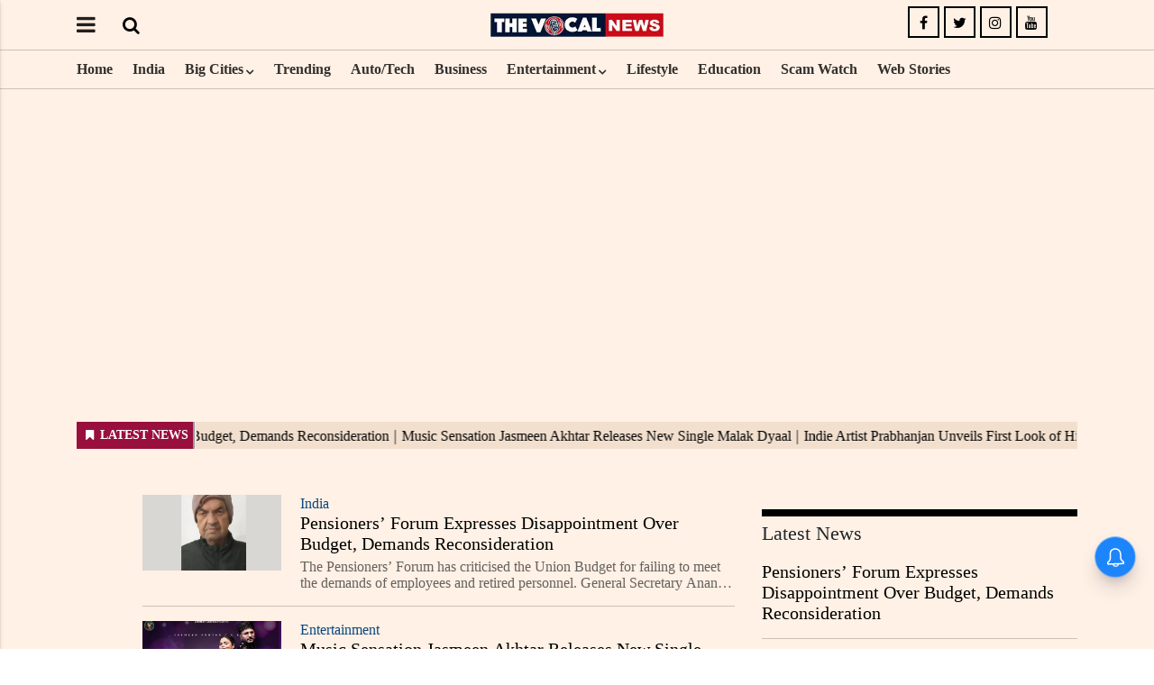

--- FILE ---
content_type: text/html; charset=utf-8
request_url: https://www.google.com/recaptcha/api2/aframe
body_size: 266
content:
<!DOCTYPE HTML><html><head><meta http-equiv="content-type" content="text/html; charset=UTF-8"></head><body><script nonce="vTa3rx6DNBToQTx1uS6ziw">/** Anti-fraud and anti-abuse applications only. See google.com/recaptcha */ try{var clients={'sodar':'https://pagead2.googlesyndication.com/pagead/sodar?'};window.addEventListener("message",function(a){try{if(a.source===window.parent){var b=JSON.parse(a.data);var c=clients[b['id']];if(c){var d=document.createElement('img');d.src=c+b['params']+'&rc='+(localStorage.getItem("rc::a")?sessionStorage.getItem("rc::b"):"");window.document.body.appendChild(d);sessionStorage.setItem("rc::e",parseInt(sessionStorage.getItem("rc::e")||0)+1);localStorage.setItem("rc::h",'1770074602646');}}}catch(b){}});window.parent.postMessage("_grecaptcha_ready", "*");}catch(b){}</script></body></html>

--- FILE ---
content_type: text/css
request_url: https://thevocalnews.com/static/c1e/static/themes/16/108938/4684/css/style.css
body_size: 6423
content:
.headerTop .header-menu,img{height:auto}.article a i,.social-icon a i{color:#000;background-color:transparent!important}.heading a:after,.mainMenu nav li.hasChild:hover>a:after,.mainMenu nav li.hasChild>a:after{font-family:FontAwesome;font-style:normal;text-decoration:inherit}.card-box.body,.card-box.body p,.footer-menu-main h3 a,.heading,.home_page .heading.bor-bottom,.mainMenu nav ul li a,.modal.show .modal-dialog.modal-frame.modal-top.modal-notify.modal-info,.sidenav .site-nav__list li .submenua li a,.sidenav .site-nav__list li a,.sticky .mainMenu nav ul li .submenu li a,.sub-header__page-title span,.sub-heading,.tags ul li a,.unlockBtn,body{font-family:Roboto,'Noto Sans',Merriweather,Montserrat}.card-box .desc p,.card-box.body p{margin-bottom:16px}#onlymobile,.sidenav .site-nav__list li span{background:rgba(230,217,206,.85);color:#0a5e66}#onlymobile,.nav-item.active a,.sidenav .site-nav__list li a:hover{color:#0a5e66}.rhs-ad img,img{object-position:center;object-fit:cover}body{line-height:1}a,abbr,acronym,address,applet,article,aside,audio,b,big,blockquote,body,canvas,caption,center,cite,code,dd,del,details,dfn,div,dl,dt,em,embed,fieldset,figcaption,figure,footer,form,h1,h2,h3,h4,h5,h6,header,hgroup,html,i,iframe,img,ins,kbd,label,legend,li,mark,menu,nav,object,ol,output,p,pre,q,ruby,s,samp,section,small,span,strike,sub,summary,sup,table,tbody,td,tfoot,th,thead,time,tr,tt,u,ul,var,video{margin:0;padding:0;vertical-align:baseline}.caret,.header-top-col,img{vertical-align:middle}:focus,a:active,a:hover{outline:0}.mainMenu .moreMenu-main.active,.mainMenu nav li:hover>.submenu,.mainMenu nav ul,.moreMenu2 .moreMenu-inner,.sidenav .submenu,article,aside,details,figcaption,figure,footer,header,hgroup,menu,nav,section{display:block}blockquote,q{quotes:none}blockquote:after,blockquote:before,q:after,q:before{content:'';content:none}input[type=search]::-webkit-search-cancel-button,input[type=search]::-webkit-search-decoration,input[type=search]::-webkit-search-results-button,input[type=search]::-webkit-search-results-decoration{-webkit-appearance:none;-moz-appearance:none}input[type=search]{-webkit-appearance:none;-moz-appearance:none;-webkit-box-sizing:content-box;-moz-box-sizing:content-box;box-sizing:content-box}audio,canvas,video{display:inline-block;max-width:100%}audio:not([controls]){display:none;height:0}#myHeader .header-top-col .mainMenu,.mainMenu nav>ul>li:nth-child(n+16),.sidenav li.hasChild .submenu,.sticky .header-top-col #HeaderlogoIn,.sticky .mainMenu nav>ul>li:nth-child(n+16),[hidden]{display:none}html{font-size:100%;-webkit-text-size-adjust:100%;-ms-text-size-adjust:100%}img{border:0;-ms-interpolation-mode:bicubic;max-width:100%}.card-box.body h1,.card-box.body h2,.card-box.body h3,.card-box.body h4,.card-box.body h5,.card-box.body h6{margin-bottom:15px}.card-box.body ul li,.mainMenu nav>ul>li:first-child,figure,form{margin:0}legend{border:0;padding:0;white-space:normal}button,input,select,textarea{font-size:100%;margin:0;vertical-align:baseline}button,input{line-height:normal}button,select{text-transform:none}button,html input[type=button],input[type=reset],input[type=submit]{-webkit-appearance:button;cursor:pointer}button[disabled],html input[disabled]{cursor:default}input[type=checkbox],input[type=radio]{box-sizing:border-box;padding:0}input[type=search]{-webkit-appearance:textfield;-moz-box-sizing:content-box;-webkit-box-sizing:content-box;box-sizing:content-box}input[type=search]::-webkit-search-cancel-button,input[type=search]::-webkit-search-decoration{-webkit-appearance:none}a,a:focus,a:hover{text-decoration:none;outline:0}button::-moz-focus-inner,input::-moz-focus-inner{border:0;padding:0}textarea{resize:vertical;overflow:auto;vertical-align:top;resize:vertical}table{border-collapse:collapse;border-spacing:0}button,html,input,select,textarea{color:#222}::-moz-selection{background:#b3d4fc;text-shadow:none}::selection{background:#b3d4fc;text-shadow:none}span img{background:#990f3d}fieldset{border:0;margin:0;padding:0}.chromeframe{margin:.2em 0;background:#ccc;color:#000;padding:.2em 0}#modalCookie1 .modal-body,.headerTop nav,.pd-0,footer{padding:0}.caret{display:inline-block;width:0;height:0;margin-left:2px;border-top:4px dashed;border-right:4px solid transparent;border-left:4px solid transparent}#myHeader,.articleShow-page img,.card-box.body iframe,.headerTop .top_add a img,.sticky,.submenu li,.submenu li a,.tags{width:100%}.sticky{position:fixed;top:0;z-index:9}#myHeader{background:#fff1e5}.sticky .header-top-col .mainMenu{display:block!important;border:0}.home_page .cate,.sticky .header_top-col-right{display:none!important}.sticky .headerTop-left{position:relative;z-index:99;padding:16.5px 0}.sticky .mainMenu{position:absolute;top:0;z-index:1;box-shadow:0 1px 3px rgb(77 72 69 / 20%),0 6px 10px rgb(77 72 69 / 15%)}.sticky .mainMenu nav{float:unset;max-width:100%;margin-left:95px}.sticky .mainMenu nav ul li a{padding:17px 0!important;text-transform:uppercase}.sticky .mainMenu nav ul li .submenu li a{padding:5px 0!important;font-size:16px;font-weight:400}.sticky+.content{padding-top:102px}.headerTop{display:flex;flex-direction:row;flex-wrap:wrap;color:#33302e;background-color:#fff1e5}.headerTop nav ul li a{color:#333;text-decoration:none;padding:8px 0!important;text-transform:capitalize;font-weight:700;font-size:14px;line-height:9px;display:inline-block}.headerTop nav ul li:last-child a .caret{position:absolute;top:15px;right:10px}.searchBox{border:0;background:0;min-height:24px;width:176px;float:left;padding:0 0 0 6px;color:#333;font-weight:700}.br-b,.mainMenu,.mid-row{border-bottom:1px solid #ccc1b7}.searchBox-outer{background:#e4e4e4;margin-left:8px;position:relative}.bg-light-p,.mainMenu,.sidenav{background-color:#fff1e5}.moreMenu-inner{width:100%;position:relative;padding:20px 0;border-top:1px solid #ccc;display:none}.moreMenu-inner label{font-size:35px;line-height:40px;font-weight:400;text-transform:uppercase;position:absolute;top:8px;left:0}.headerTop-left .searchBtn,.mainMenu,.mainMenu nav li,.mainMenu nav li>.hasChild>a,.mainMenu nav ul li a,.nav-item a,.sidenav .site-nav__list li,.sidenav .site-nav__list li.hasChild>a,.toggler,ul.site-nav__list{position:relative}.headerTop-main{width:100%;display:table}.headerTop-left,.header_top-col-right{width:20%}.headerTop-left .searchBtn{float:left;padding-left:30px;padding-top:3px}.header-top-col{display:table-cell}.bg-dark-g .heading a:after,.bg-red-p .heading a:after,.brandName h3,.mainMenu .moreMenu-main label,.mainMenu .moreMenu-main ul li a,.sidenav .site-nav__list li.active>a:hover,.tags ul li:hover a{color:#fff}.mainMenu nav>ul>li:hover{border-bottom:3px solid #33302e}.headerTop-left .searchBtn .searchIcon{color:#000;font-size:20px}.headerTop-left .social-icon{float:right}.top_add{width:200px;margin:14px auto}.hover-effect{animation:.5s ease-out submenu}.moreMenu-inner ul{margin-left:15%}.moreMenu-inner ul li{display:inline-block;width:20%}.moreMenu-inner ul li a{color:#000;font-size:14px}.mainMenu{display:flex;flex-flow:row;min-width:100%;border-top:1px solid #ccc1b7}.mainMenu .moreMenu-main{top:86px;position:absolute;left:0;z-index:99999999999;width:100%;background:#1e1e1e;border-bottom:4px solid #bb1919;display:none}.mainMenu .moreMenu-main .moreMenu-inner{border-top:0}.brandName h3{text-transform:uppercase;font-size:30px;line-height:52px}.sticky .headerTop-left{width:8%}.mainMenu nav>ul>li{display:inline-block;margin:0 0 0 18px;transition:.3s ease-in-out;border-bottom:3px solid transparent;border-top:3px solid transparent}.mainMenu nav>ul>li:last-child{padding-right:0}.mainMenu nav ul li a{color:#33302e;padding:8px 0!important;outline:0;font-size:16px;line-height:20px;transition:.3s ease-in-out}.mainMenu nav li.hasChild{padding-right:12px}.mainMenu nav li.hasChild>a:after{margin-right:-2px;content:"\f107";color:#33302e;font-size:14px;font-weight:700;padding-right:.5em;position:absolute;top:60%;right:-16px;transform:translateY(-55%)}.mainMenu nav li.hasChild:hover>a:after{content:"\f106";font-weight:700;color:#33302e;font-size:14px;padding-right:.5em;position:absolute;right:-16px}.sticky .mainMenu nav li.hasChild:hover>a:after,.sticky .mainMenu nav li.hasChild>a:after{top:54%}.mainMenu nav>li:first-child a{min-width:auto!important;border-left:none!important}.mainMenu>nav>li>a:hover{border-bottom:4px solid #fff}.mainMenu nav li:first-child a{padding-left:0!important;padding-right:12px}.mainMenu nav{padding:0;float:left;max-width:100%}.toggler{float:left}.toggler a{color:#231f1f;font-size:24px}.sidenav{height:100%;width:320px;position:fixed;top:0;left:0;overflow-x:hidden;padding-top:0;z-index:999;box-shadow:0 1px 2px rgb(77 72 69 / 25%),0 4px 6px rgb(77 72 69 / 10%);transition:transform .8s cubic-bezier(.6, .8, .5, 1);-webkit-transition:transform .8s cubic-bezier(.6, .8, .5, 1);-moz-transition:transform .8s cubic-bezier(.6, .8, .5, 1);-ms-transition:transform .8s cubic-bezier(.6, .8, .5, 1);transform:translateX(-100%);-webkit-transform:translateX(-100%);-mos-transform:translateX(-100%);-ms-transform:translateX(-100%)}.sidenav.menuOpen{transform:translateX(0);-webkit-transform:translateX(0);-mos-transform:translateX(0);-ms-transform:translateX(0)}.sidenav .side-logo{margin:22px 10px 10px;text-align:center;display:inline-block}.sidenav .side-logo a img{width:40%}.sidenav .tagLine{margin-left:10px;background-color:#bb1919;display:inline-block;padding:4px;color:#fff}.sidenav .closebtn{position:absolute;top:7px;right:12px;font-size:44px;margin-left:0;color:#66605c;text-decoration:none}.sidenav .site-nav__list{padding:0;margin-top:0}ul.site-nav__list{margin:0;padding:0;border:0;outline:0;font-size:100%;vertical-align:baseline;background:0;list-style:none}.sidenav .site-nav__list li{display:block;width:100%;padding:0;margin-top:1px}.sidenav .site-nav__list li span{position:absolute;top:0;right:0;height:44px;width:42px;padding:0;border:0;cursor:pointer;font-size:28px;text-align:center;line-height:58px}.mainMenu nav li>.submenu,.submenu{background-color:#fff9f5;list-style:none}.sidenav .site-nav__list li a{text-decoration:none;color:#33303e;display:block;outline:0;transition:.3s;padding:0 10px!important;height:44px;line-height:50px;font-size:16px;text-transform:capitalize}.sidenav .site-nav__list li .submenua li a{font-size:17px}.sidenav .site-nav__list ul{padding-left:15px}.sidenav .sideSocialLinks{padding:20px 10px}.submenu{display:none;padding:0;box-shadow:inset 0 -1px 0 #e6d9ce,inset 0 1px 0 #e6d9ce}.popUp-main,.social-icon a i{padding:8px 0;text-align:center}.sidenav .site-nav__list li.active>a{color:#fff;background-color:#0a5e66}.sidenav .submenu li:last-child{border:0}.sidenav .nav-item.active a:after,.sidenav .nav-item:hover a:after,.submenu .nav-item a:after,.submenu .nav-item.active a:after,.submenu .nav-item:hover a:after{height:0!important}.sticky .mainMenu nav li>.submenu{top:54px}.mainMenu nav li>.submenu{position:absolute;top:39px;left:0;display:none;min-width:200px;color:#fff;z-index:9;padding:10px;max-height:300px;overflow-y:auto;border-top:1px solid #ccc1b7;box-shadow:0 1px 2px rgba(77,72,69,.25),0 4px 6px rgba(77,72,69,.1)}.mainMenu nav li>.submenu li{padding:0;text-align:left;display:inline-block;position:relative;height:auto}.mainMenu nav li>.submenu li:last-child{border-bottom:0}.mainMenu nav li>.submenu li a{text-transform:capitalize}.articleSocialLink,.mainMenu nav li,.social-icon{display:inline-block}.menuTop ul li{width:100%!important;display:inline-block!important}.menuTop ul{height:100%!important}.menuTop ul li a{border:none!important;color:#fff!important;height:28px!important;font-size:13px!important;line-height:16px!important}.headerTop nav form{top:0}.menuTop.active{right:0;z-index:99}.menuClose{position:absolute;top:7px;right:15px;color:#fff;font-size:20px;cursor:pointer}.menuClosemain{position:absolute;top:-40px;right:0;color:#fff;font-size:20px}#main_menu2 ul li a{margin:0!important;border:none!important;padding-left:0!important}.popUp-main.active{transform:scaleX(1);-webkit-transform:scaleX(1);-moz-transform:scaleX(1);-ms-transform:scaleX(1);display:block}.popUp-main{width:100%;transform:scaleX(0);-webkit-transform:scaleX(0);-moz-transform:scaleX(0);-ms-transform:scaleX(0);transition:.6s;-webkit-transition:.6s;-moz-transition:.6s;-ms-transition:.6s;z-index:999;background:#ccc1b7;display:none}.footer-menu-main h3 a,.heading{overflow:hidden;display:-webkit-box;-webkit-line-clamp:1;-webkit-box-orient:vertical;-webkit-font-smoothing:antialiased}.popUp-main .inputRow{display:flex;align-items:center;width:60%;margin:0 auto}.popUp-main .close{color:#262a33;padding:10px 17px;line-height:27px;opacity:1;font-size:34px}.popUp-main input{width:100%;color:#717070;text-align:left;border:0 solid transparent;margin:0 auto;outline:0;font-weight:500;font-size:14px;text-transform:none;float:left;line-height:16px;box-sizing:border-box;height:32px;padding:0 8px;vertical-align:middle;background:#fff;box-shadow:none;min-width:50%;flex-grow:1}.story-byline .authorName,.unlockBtn,h2.heading_top{text-transform:uppercase}.popUp-main input:focus{box-shadow:0 0 0 3px #262a33}.popUp-main .header-search-submit{font-size:12.18px;border-radius:0;background-color:#262a33;color:#fff;border:1px solid transparent;height:32px;margin:0 0 0 14px;padding:6px 8px}.modal.paypost,.overlay{z-index:99;background-color:rgba(0,0,0,.4);left:0}.social-icon a i.fa.fa-facebook{background-color:#3956a5}.social-icon a i{margin-bottom:5px;font-size:16px;border:2px solid #000;width:35px;height:35px}.sidenav .social-icon a i{margin-right:5px}.article a i{font-size:26px!important;margin-left:5px!important;margin-right:0!important;border:0!important;padding:0!important;width:auto;height:auto}.social-icon a i.fa.fa-twitter{background-color:#51acef}.social-icon a i.fa.fa-youtube{background:red}.social-icon a i.fa.fa-mobile{background:#689f38}.social-icon a i.fa.fa-linkedin{background:#01649b}.overlay{position:fixed;top:0;right:0;bottom:0;height:100%;width:100%}.footer-menu-main{background-color:#262a33;color:#fff;border-top:1px solid #949494;padding:20px 0}.footer-menu-main ul.footerMenu-top{border-bottom:1px solid #949494;padding-bottom:10px;font-size:0}.footer-menu-main ul.footerMenu-top li{display:inline-block;width:25%;margin-bottom:20px}.footer-menu-main ul.footerMenu-top li a{color:#a8aaad;font-size:16px;text-transform:capitalize}.footer-menu-main h3 a{font-size:16px;line-height:24px;position:relative;width:100%;margin:0 0 25px;color:#fff}.Copyright{font-size:13px;color:#a8aaad;line-height:19px;margin-top:10px;text-align:center}.bg-dark{background-color:#f2dfce!important}.bg-light{background-color:#2d3039!important}.bg-yellow{background-color:#ffec1a}.bg-dark-g{background-color:#262a33}.mid-row{border-top:1px solid #ccc1b7;margin:15px 0;padding:15px 0 0}.sub-header__page-title{font-size:40px;line-height:52px;padding:0 0 15px;font-weight:600}.sub-header__page-title span{font-size:40px;line-height:44px}.heading{font-size:22px;line-height:30px;font-weight:400;position:relative;width:100%;margin:0 0 16px;padding-top:12px}.heading a{color:#33302e}.bg-red-p{background:#990f3d;color:#fff;padding:0 0 20px;position:relative}.bg-red-p p{margin-bottom:15px;line-height:20px;font-size:16px}.bg-red-p h3 a,.headering-dark-g a{color:#fff!important}.headering-dark-g:after{border-top-color:#990f3d!important}.heading-bor:after,.heading-bor:before{border-top:8px solid rgba(0,0,0,.05);content:"";left:0;top:0;position:absolute;width:auto;right:0}.heading a:after{content:"\f105";color:#33302e;font-size:18px;font-weight:600;padding-right:.5em;padding-left:6px}.heading-bor:after{border-top-color:#000}.heading-half-width:after{width:49%}.with-icon{font-size:20px;font-weight:800}.home_page .heading.bor-bottom:after{content:"";display:block;width:60px;margin-top:5px;border-bottom:4px solid #000;position:absolute;z-index:1}.home_page .heading.bor-bottom{color:#33302e}.home_page .heading-half-width:after{width:32.5%}.home_page .heading-half-width{font-size:24px}.article-summary{margin:0 0 10px;line-height:32px;font-size:20px}.article-summary:empty{margin-bottom:0!important}.storyshow-subhead{font-size:14px;display:flex;align-items:center;justify-content:flex-start;margin:5px 0 15px}.card-box.body p{font-size:18px;line-height:28px;color:#000}.card-box .desc p,.card-box.body p span,.card-box.body p span span,.card-box.body ul li,.card-box.body ul li p span,.card-box.body ul li p span span,.card-box.body ul li p span span span span,.card-box.body ul li span span{font-size:18px;line-height:22px;color:#000;font-family:Roboto,'Noto Sans',Merriweather,Montserrat}.card-box.body figcaption{font-size:14px;line-height:16px;margin-top:4px;color:#4d4845;margin-bottom:16px}.card-box.body .twitter-tweet.twitter-tweet-rendered,.card-box.body iframe{margin:0 auto!important}.card-box.body p a{color:#0d7680;text-decoration:none;cursor:pointer;border-bottom:2px solid #cfd8d1;-webkit-transition:color .3s ease-in-out,opacity .3s ease-in-out,border .3s ease-in-out;transition:color .3s ease-in-out,opacity .3s ease-in-out,border .3s ease-in-out}.card-box.body p a:hover{color:#08474d;border-bottom-color:#9ec0bd}.card-box.body ul li p{margin-top:0}.card-box.img-box{font-size:0;line-height:0}.card-box.body{font-size:18px;line-height:22px;position:relative}.headingBold{font-size:25px;font-weight:700;margin:20px 0}.shareStory{margin-bottom:20px}.shareStory a .fa{border:2px solid #000;padding:8px 0;color:#000;width:35px;height:35px;text-align:center;cursor:pointer}.shareStory a .fa:hover{color:#bed1e3;border-color:#bed1e3}@media(max-width:992px){.sticky{box-shadow:0 1px 3px rgb(77 72 69 / 20%),0 6px 10px rgb(77 72 69 / 15%)}}@media(min-width:992px){.sticky{background:0 0!important}}@media(min-width:768px) and (max-width:992px){.sticky .headerTop-left{position:inherit!important;width:20%}.headerTop .top_add a img{width:90px}.pd-0{padding:unset}.popUp-main .close{padding:10px 0 10px 6px!important}.popUp-main .header-search-submit{margin-left:8px}.popUp-main .inputRow{width:95%}.sidenav .sideSocialLinks{display:inline-block!important}.headerTop{border-bottom:1px solid #ccc1b7}.pl-6{padding-left:1rem!important}#myHeader .header-top-col .mainMenu,.mainMenu,.sideSocialLinks{display:none!important}.sticky .header_top-col-right{display:table-cell!important}.top_add{width:auto;text-align:center}.home_page .heading-half-width:after{width:100%}.headerTop-left .searchBtn{position:absolute;padding-left:30px;padding-top:3px;right:17px;float:none}.sticky .header-top-col #HeaderlogoIn{display:block}}@media only screen and (max-width:767px){.story-heading{font-size:34px!important;line-height:42px!important}.main-img{height:auto!important}.sticky .headerTop-left{position:inherit!important;width:20%}.headerTop .top_add a img{width:auto;max-width:200px}.pd-0{padding:unset}.popUp-main .close{padding:10px 0 10px 6px!important}.popUp-main .header-search-submit{margin-left:8px}.popUp-main .inputRow{width:95%}.sidenav .sideSocialLinks{display:inline-block!important}.headerTop{border-bottom:1px solid #ccc1b7}.pl-6{padding-left:1rem!important}#myHeader .header-top-col .mainMenu,.mainMenu,.sideSocialLinks{display:none!important}.sticky .header_top-col-right{display:table-cell!important}.top_add{width:auto;text-align:center}.home_page .heading-half-width:after{width:100%}.headerTop-left .searchBtn{position:absolute;padding-left:30px;padding-top:3px;right:17px;float:none}.sticky .header-top-col #HeaderlogoIn{display:block}.footer-menu-main ul.footerMenu-top li{width:49%}.card-box.body iframe{min-width:100%!important}table{width:100%!important}}dl,ol,ul{padding-left:18px;padding-bottom:16px}.modal.show .modal-dialog.modal-frame.modal-top.modal-notify.modal-info{width:500px;-webkit-animation-name:slideDownEnter;-webkit-animation-iteration-count:1;-webkit-animation-timing-function:ease-out;-webkit-animation-duration:.4s;-webkit-animation-fill-mode:forwards;animation-name:slideDownEnter;animation-iteration-count:1;animation-timing-function:ease-out;animation-duration:.4s;animation-fill-mode:forwards;box-sizing:border-box;max-width:100%;margin:0 auto;box-shadow:0 0 20px 3px rgba(0,0,0,.22)!important;background:#fff!important;padding:1.286em;border-bottom-left-radius:2px;border-bottom-right-radius:2px}.modal.show .modal-dialog.modal-frame.modal-top.modal-notify.modal-info .modal-content{border:0;box-shadow:none!important}.modal-body-icon{box-sizing:border-box;float:left;width:80px;height:80px;position:relative}.modal-body-icon img{width:100%;height:100%}.modal-body-message{box-sizing:border-box;padding:0 .2em 0 1.286em;float:left;width:calc(100% - 80px);font-size:16px;line-height:1.45em;-o-user-select:none;-webkit-user-select:none;-moz-user-select:none;-ms-user-select:none;user-select:none;cursor:default;font-weight:700;color:#666!important}#modalCookie1 .modal-footer{position:relative;margin:.25em .25em 0 0;padding:0;border:0}#modalCookie1 .modal-footer button.btn.btn-secondary{background:0;color:#007bff;border:0;font-weight:800;text-transform:uppercase;font-size:14px}#modalCookie1 .modal-footer button.btn.btn-primary{box-shadow:0 2px 5px 0 rgba(0,0,0,.16),0 2px 6px 0 rgba(0,0,0,.12);border-radius:0!important}#modalCookie1 .modal-footer button.btn.btn-secondary:focus{box-shadow:none!important}.sub-heading{font-size:22px;line-height:28px;font-weight:400;position:relative;width:100%;margin:0;padding-top:12px;padding-bottom:20px;-webkit-font-smoothing:antialiased}#onlymobile,.goback,.main_wrapper,.overlayDiv,.unlockBtn,.unlockLoader,div#modalContent{position:absolute}.pl-6{padding-left:5rem}#onlymobile{top:0;right:0;border:0;width:50px;height:45px;padding:0}#onlymobile:focus{border:0;outline:0}.breakingNews{background-color:#990f3d!important}.marquee{background-color:#f2dfce!important;border-color:#f2dfce!important}.native-items,.rhs-ad{width:100%;margin-bottom:16px}.native-items iframe,.rhs-ad iframe{width:100%!important}.rhs-ad img{height:100%;width:100%}.headerTop-main .social-icon a{border-right:2.5px solid #fff1e5;border-left:2.5px solid #fff1e5}.tags ul{list-style:none;display:flex;flex-wrap:wrap;padding:0}.tags ul li{background:0;border:2px solid #990f3d;padding:12px 20px;margin:2px 5px 2px 0}.tags ul li a{text-decoration:none;outline:0;font-size:16px;color:#000;font-weight:900}.tags ul li:hover{background-color:#990f3d}.overlayDiv{height:120px;width:100%;bottom:0;background:linear-gradient(180deg,hsla(0,0%,100%,0),#fff 80%);padding-top:150px}.unlockBtn{top:45%;left:0;right:0;margin:0 auto;background-color:#010101;color:#fff;min-height:50px;min-width:210px;border:1px solid #76767675;border-radius:3px;font-size:14px;font-weight:700}.modal.paypost{display:none;position:fixed;padding-top:100px;top:0;width:100%;height:100%;overflow:auto}.modalContent{position:relative;background-color:#fefefe;margin:auto;border:1px solid #888;width:630px;height:410px}.closeBtn{z-index:9999;right:0;position:absolute;font-size:30px;top:0;color:#fff;background-color:#000;padding:0;line-height:normal;width:30px;height:30px;text-align:center;cursor:pointer}.close:focus,.close:hover{color:#000;text-decoration:none;cursor:pointer}.iframeContent{height:400px!important;position:relative;min-width:18em;max-width:30.4em;overflow:hidden!important;text-align:center!important;border-radius:10px;border:none!important}.unlockDetails{position:relative;top:35%;min-width:16em;max-width:25em;display:block;overflow:hidden;text-align:center;color:#fff}.inputField{width:100%;position:relative;margin-top:1%;margin-bottom:4%;height:2.5rem;padding:0 .5rem;border-radius:3px;font-family:inherit;font-size:1rem;font-weight:500;letter-spacing:normal;color:#000;background-color:#fff;outline:0;border:1px solid #ccc;appearance:none;opacity:1;box-shadow:none}.main_wrapper p.cont,.main_wrapper p.cta a,.main_wrapper.fail h2,.main_wrapper.success h2,.pbtm,.proUnlockBtn,div#modalContent,h2.heading_second,h2.heading_top{font-family:Roboto,'Noto Sans',Merriweather,Montserrat}.goback button,.proUnlockBtn{height:2.5em;line-height:2.375em;cursor:pointer}.proUnlockBtn,div#modalContent{box-sizing:border-box;width:100%}.proUnlockBtn{font-size:1em;font-weight:700;border:.0625em solid #121212;border-radius:.2em;user-select:none;-webkit-tap-highlight-color:transparent;background-image:none;color:#fff;background-color:#e05232;margin-top:.5%;outline:0}.proUnlockBtn:focus,.proUnlockBtn:hover{background-color:#ff7a5c;outline:0}.unlockError{color:#ffcec3;display:none;font-size:13px}.unlockLoader{top:45%;display:none}#paymentDiv{margin-top:20px}@media(max-width:1024px){div#modalContent{top:63vh!important;min-height:37vh!important}.iframeContent{height:400px!important}}@media(max-width:425px){.iframeContent{min-width:20em;max-width:22em;height:647px!important}#paymentDiv{margin-top:28px}div#modalContent{top:47vh!important;min-height:53vh!important}}@media(max-width:320px){.iframeContent{min-width:16em;max-width:19em;height:668px!important}}.goback{z-index:9999;left:0;font-size:17px;top:0;color:#fff;background-color:#000;text-align:center;cursor:pointer;width:30px;height:29px;padding:4px 0}.goback button{font-weight:600;border:.0625em solid #121212;border-radius:.2em;color:#fff;background-color:#121212}.main_wrapper p.cta a:hover{background-color:#0f9605;color:#fff!important}.main_wrapper p.cta a{margin-top:11px;background-color:#4a4a4a;border-radius:5px;color:#fff;padding:6px 20px;text-align:center;text-decoration:none;display:inline-block;font-size:15px}.main_wrapper.success h2{color:#11c403;font-weight:500;margin-top:13px;font-size:30px}.main_wrapper img{max-height:172px;margin-top:10px;width:50%}.main_wrapper{margin:2% auto;height:auto;max-width:400px;padding-bottom:5px;text-align:center;box-shadow:0 10px 16px 8px #cccccc36;top:15%;left:0;right:0;background-color:#fff}.pbtm,h2.heading_second,h2.heading_top{width:100%;line-height:26px;letter-spacing:-.1px;text-align:center;padding:0}.main_wrapper.fail h2{color:red;font-weight:500;font-size:30px}.main_wrapper p.cont{padding:0 29px;color:#adacac;font-size:18px;line-height:1.6;margin:0 0 25px}.main_wrapper p.cta a.rtry{background-color:#ef6262}div#modalContent{display:flex;-webkit-box-align:center;align-items:center;background-color:#000000b8;border-top:3px solid #e05232;box-shadow:rgb(0 0 0 / 20%) 0 0 3px;flex-direction:column;margin:0 auto;padding:20px;text-align:left;transition:top 750ms ease-in 0,height 750ms ease-in 0;z-index:1000000120;height:auto;top:33vh;min-height:67vh;opacity:1}h2.heading_top{font-size:22px;font-weight:700;margin:0 auto 20px}.pbtm,h2.heading_second{font-size:21px;font-weight:500}h2.heading_second{margin:-20px auto 20px}.alr_purch{margin:2% 0}.pbtm{margin-bottom:14px;display:block}.headinMain_breadcrums h3.active_sec{color:#3263c0}.item_title{font-weight:600}

--- FILE ---
content_type: text/css
request_url: https://thevocalnews.com/static/c1e/static/themes/16/108938/4684/css/style.css
body_size: 6423
content:
.headerTop .header-menu,img{height:auto}.article a i,.social-icon a i{color:#000;background-color:transparent!important}.heading a:after,.mainMenu nav li.hasChild:hover>a:after,.mainMenu nav li.hasChild>a:after{font-family:FontAwesome;font-style:normal;text-decoration:inherit}.card-box.body,.card-box.body p,.footer-menu-main h3 a,.heading,.home_page .heading.bor-bottom,.mainMenu nav ul li a,.modal.show .modal-dialog.modal-frame.modal-top.modal-notify.modal-info,.sidenav .site-nav__list li .submenua li a,.sidenav .site-nav__list li a,.sticky .mainMenu nav ul li .submenu li a,.sub-header__page-title span,.sub-heading,.tags ul li a,.unlockBtn,body{font-family:Roboto,'Noto Sans',Merriweather,Montserrat}.card-box .desc p,.card-box.body p{margin-bottom:16px}#onlymobile,.sidenav .site-nav__list li span{background:rgba(230,217,206,.85);color:#0a5e66}#onlymobile,.nav-item.active a,.sidenav .site-nav__list li a:hover{color:#0a5e66}.rhs-ad img,img{object-position:center;object-fit:cover}body{line-height:1}a,abbr,acronym,address,applet,article,aside,audio,b,big,blockquote,body,canvas,caption,center,cite,code,dd,del,details,dfn,div,dl,dt,em,embed,fieldset,figcaption,figure,footer,form,h1,h2,h3,h4,h5,h6,header,hgroup,html,i,iframe,img,ins,kbd,label,legend,li,mark,menu,nav,object,ol,output,p,pre,q,ruby,s,samp,section,small,span,strike,sub,summary,sup,table,tbody,td,tfoot,th,thead,time,tr,tt,u,ul,var,video{margin:0;padding:0;vertical-align:baseline}.caret,.header-top-col,img{vertical-align:middle}:focus,a:active,a:hover{outline:0}.mainMenu .moreMenu-main.active,.mainMenu nav li:hover>.submenu,.mainMenu nav ul,.moreMenu2 .moreMenu-inner,.sidenav .submenu,article,aside,details,figcaption,figure,footer,header,hgroup,menu,nav,section{display:block}blockquote,q{quotes:none}blockquote:after,blockquote:before,q:after,q:before{content:'';content:none}input[type=search]::-webkit-search-cancel-button,input[type=search]::-webkit-search-decoration,input[type=search]::-webkit-search-results-button,input[type=search]::-webkit-search-results-decoration{-webkit-appearance:none;-moz-appearance:none}input[type=search]{-webkit-appearance:none;-moz-appearance:none;-webkit-box-sizing:content-box;-moz-box-sizing:content-box;box-sizing:content-box}audio,canvas,video{display:inline-block;max-width:100%}audio:not([controls]){display:none;height:0}#myHeader .header-top-col .mainMenu,.mainMenu nav>ul>li:nth-child(n+16),.sidenav li.hasChild .submenu,.sticky .header-top-col #HeaderlogoIn,.sticky .mainMenu nav>ul>li:nth-child(n+16),[hidden]{display:none}html{font-size:100%;-webkit-text-size-adjust:100%;-ms-text-size-adjust:100%}img{border:0;-ms-interpolation-mode:bicubic;max-width:100%}.card-box.body h1,.card-box.body h2,.card-box.body h3,.card-box.body h4,.card-box.body h5,.card-box.body h6{margin-bottom:15px}.card-box.body ul li,.mainMenu nav>ul>li:first-child,figure,form{margin:0}legend{border:0;padding:0;white-space:normal}button,input,select,textarea{font-size:100%;margin:0;vertical-align:baseline}button,input{line-height:normal}button,select{text-transform:none}button,html input[type=button],input[type=reset],input[type=submit]{-webkit-appearance:button;cursor:pointer}button[disabled],html input[disabled]{cursor:default}input[type=checkbox],input[type=radio]{box-sizing:border-box;padding:0}input[type=search]{-webkit-appearance:textfield;-moz-box-sizing:content-box;-webkit-box-sizing:content-box;box-sizing:content-box}input[type=search]::-webkit-search-cancel-button,input[type=search]::-webkit-search-decoration{-webkit-appearance:none}a,a:focus,a:hover{text-decoration:none;outline:0}button::-moz-focus-inner,input::-moz-focus-inner{border:0;padding:0}textarea{resize:vertical;overflow:auto;vertical-align:top;resize:vertical}table{border-collapse:collapse;border-spacing:0}button,html,input,select,textarea{color:#222}::-moz-selection{background:#b3d4fc;text-shadow:none}::selection{background:#b3d4fc;text-shadow:none}span img{background:#990f3d}fieldset{border:0;margin:0;padding:0}.chromeframe{margin:.2em 0;background:#ccc;color:#000;padding:.2em 0}#modalCookie1 .modal-body,.headerTop nav,.pd-0,footer{padding:0}.caret{display:inline-block;width:0;height:0;margin-left:2px;border-top:4px dashed;border-right:4px solid transparent;border-left:4px solid transparent}#myHeader,.articleShow-page img,.card-box.body iframe,.headerTop .top_add a img,.sticky,.submenu li,.submenu li a,.tags{width:100%}.sticky{position:fixed;top:0;z-index:9}#myHeader{background:#fff1e5}.sticky .header-top-col .mainMenu{display:block!important;border:0}.home_page .cate,.sticky .header_top-col-right{display:none!important}.sticky .headerTop-left{position:relative;z-index:99;padding:16.5px 0}.sticky .mainMenu{position:absolute;top:0;z-index:1;box-shadow:0 1px 3px rgb(77 72 69 / 20%),0 6px 10px rgb(77 72 69 / 15%)}.sticky .mainMenu nav{float:unset;max-width:100%;margin-left:95px}.sticky .mainMenu nav ul li a{padding:17px 0!important;text-transform:uppercase}.sticky .mainMenu nav ul li .submenu li a{padding:5px 0!important;font-size:16px;font-weight:400}.sticky+.content{padding-top:102px}.headerTop{display:flex;flex-direction:row;flex-wrap:wrap;color:#33302e;background-color:#fff1e5}.headerTop nav ul li a{color:#333;text-decoration:none;padding:8px 0!important;text-transform:capitalize;font-weight:700;font-size:14px;line-height:9px;display:inline-block}.headerTop nav ul li:last-child a .caret{position:absolute;top:15px;right:10px}.searchBox{border:0;background:0;min-height:24px;width:176px;float:left;padding:0 0 0 6px;color:#333;font-weight:700}.br-b,.mainMenu,.mid-row{border-bottom:1px solid #ccc1b7}.searchBox-outer{background:#e4e4e4;margin-left:8px;position:relative}.bg-light-p,.mainMenu,.sidenav{background-color:#fff1e5}.moreMenu-inner{width:100%;position:relative;padding:20px 0;border-top:1px solid #ccc;display:none}.moreMenu-inner label{font-size:35px;line-height:40px;font-weight:400;text-transform:uppercase;position:absolute;top:8px;left:0}.headerTop-left .searchBtn,.mainMenu,.mainMenu nav li,.mainMenu nav li>.hasChild>a,.mainMenu nav ul li a,.nav-item a,.sidenav .site-nav__list li,.sidenav .site-nav__list li.hasChild>a,.toggler,ul.site-nav__list{position:relative}.headerTop-main{width:100%;display:table}.headerTop-left,.header_top-col-right{width:20%}.headerTop-left .searchBtn{float:left;padding-left:30px;padding-top:3px}.header-top-col{display:table-cell}.bg-dark-g .heading a:after,.bg-red-p .heading a:after,.brandName h3,.mainMenu .moreMenu-main label,.mainMenu .moreMenu-main ul li a,.sidenav .site-nav__list li.active>a:hover,.tags ul li:hover a{color:#fff}.mainMenu nav>ul>li:hover{border-bottom:3px solid #33302e}.headerTop-left .searchBtn .searchIcon{color:#000;font-size:20px}.headerTop-left .social-icon{float:right}.top_add{width:200px;margin:14px auto}.hover-effect{animation:.5s ease-out submenu}.moreMenu-inner ul{margin-left:15%}.moreMenu-inner ul li{display:inline-block;width:20%}.moreMenu-inner ul li a{color:#000;font-size:14px}.mainMenu{display:flex;flex-flow:row;min-width:100%;border-top:1px solid #ccc1b7}.mainMenu .moreMenu-main{top:86px;position:absolute;left:0;z-index:99999999999;width:100%;background:#1e1e1e;border-bottom:4px solid #bb1919;display:none}.mainMenu .moreMenu-main .moreMenu-inner{border-top:0}.brandName h3{text-transform:uppercase;font-size:30px;line-height:52px}.sticky .headerTop-left{width:8%}.mainMenu nav>ul>li{display:inline-block;margin:0 0 0 18px;transition:.3s ease-in-out;border-bottom:3px solid transparent;border-top:3px solid transparent}.mainMenu nav>ul>li:last-child{padding-right:0}.mainMenu nav ul li a{color:#33302e;padding:8px 0!important;outline:0;font-size:16px;line-height:20px;transition:.3s ease-in-out}.mainMenu nav li.hasChild{padding-right:12px}.mainMenu nav li.hasChild>a:after{margin-right:-2px;content:"\f107";color:#33302e;font-size:14px;font-weight:700;padding-right:.5em;position:absolute;top:60%;right:-16px;transform:translateY(-55%)}.mainMenu nav li.hasChild:hover>a:after{content:"\f106";font-weight:700;color:#33302e;font-size:14px;padding-right:.5em;position:absolute;right:-16px}.sticky .mainMenu nav li.hasChild:hover>a:after,.sticky .mainMenu nav li.hasChild>a:after{top:54%}.mainMenu nav>li:first-child a{min-width:auto!important;border-left:none!important}.mainMenu>nav>li>a:hover{border-bottom:4px solid #fff}.mainMenu nav li:first-child a{padding-left:0!important;padding-right:12px}.mainMenu nav{padding:0;float:left;max-width:100%}.toggler{float:left}.toggler a{color:#231f1f;font-size:24px}.sidenav{height:100%;width:320px;position:fixed;top:0;left:0;overflow-x:hidden;padding-top:0;z-index:999;box-shadow:0 1px 2px rgb(77 72 69 / 25%),0 4px 6px rgb(77 72 69 / 10%);transition:transform .8s cubic-bezier(.6, .8, .5, 1);-webkit-transition:transform .8s cubic-bezier(.6, .8, .5, 1);-moz-transition:transform .8s cubic-bezier(.6, .8, .5, 1);-ms-transition:transform .8s cubic-bezier(.6, .8, .5, 1);transform:translateX(-100%);-webkit-transform:translateX(-100%);-mos-transform:translateX(-100%);-ms-transform:translateX(-100%)}.sidenav.menuOpen{transform:translateX(0);-webkit-transform:translateX(0);-mos-transform:translateX(0);-ms-transform:translateX(0)}.sidenav .side-logo{margin:22px 10px 10px;text-align:center;display:inline-block}.sidenav .side-logo a img{width:40%}.sidenav .tagLine{margin-left:10px;background-color:#bb1919;display:inline-block;padding:4px;color:#fff}.sidenav .closebtn{position:absolute;top:7px;right:12px;font-size:44px;margin-left:0;color:#66605c;text-decoration:none}.sidenav .site-nav__list{padding:0;margin-top:0}ul.site-nav__list{margin:0;padding:0;border:0;outline:0;font-size:100%;vertical-align:baseline;background:0;list-style:none}.sidenav .site-nav__list li{display:block;width:100%;padding:0;margin-top:1px}.sidenav .site-nav__list li span{position:absolute;top:0;right:0;height:44px;width:42px;padding:0;border:0;cursor:pointer;font-size:28px;text-align:center;line-height:58px}.mainMenu nav li>.submenu,.submenu{background-color:#fff9f5;list-style:none}.sidenav .site-nav__list li a{text-decoration:none;color:#33303e;display:block;outline:0;transition:.3s;padding:0 10px!important;height:44px;line-height:50px;font-size:16px;text-transform:capitalize}.sidenav .site-nav__list li .submenua li a{font-size:17px}.sidenav .site-nav__list ul{padding-left:15px}.sidenav .sideSocialLinks{padding:20px 10px}.submenu{display:none;padding:0;box-shadow:inset 0 -1px 0 #e6d9ce,inset 0 1px 0 #e6d9ce}.popUp-main,.social-icon a i{padding:8px 0;text-align:center}.sidenav .site-nav__list li.active>a{color:#fff;background-color:#0a5e66}.sidenav .submenu li:last-child{border:0}.sidenav .nav-item.active a:after,.sidenav .nav-item:hover a:after,.submenu .nav-item a:after,.submenu .nav-item.active a:after,.submenu .nav-item:hover a:after{height:0!important}.sticky .mainMenu nav li>.submenu{top:54px}.mainMenu nav li>.submenu{position:absolute;top:39px;left:0;display:none;min-width:200px;color:#fff;z-index:9;padding:10px;max-height:300px;overflow-y:auto;border-top:1px solid #ccc1b7;box-shadow:0 1px 2px rgba(77,72,69,.25),0 4px 6px rgba(77,72,69,.1)}.mainMenu nav li>.submenu li{padding:0;text-align:left;display:inline-block;position:relative;height:auto}.mainMenu nav li>.submenu li:last-child{border-bottom:0}.mainMenu nav li>.submenu li a{text-transform:capitalize}.articleSocialLink,.mainMenu nav li,.social-icon{display:inline-block}.menuTop ul li{width:100%!important;display:inline-block!important}.menuTop ul{height:100%!important}.menuTop ul li a{border:none!important;color:#fff!important;height:28px!important;font-size:13px!important;line-height:16px!important}.headerTop nav form{top:0}.menuTop.active{right:0;z-index:99}.menuClose{position:absolute;top:7px;right:15px;color:#fff;font-size:20px;cursor:pointer}.menuClosemain{position:absolute;top:-40px;right:0;color:#fff;font-size:20px}#main_menu2 ul li a{margin:0!important;border:none!important;padding-left:0!important}.popUp-main.active{transform:scaleX(1);-webkit-transform:scaleX(1);-moz-transform:scaleX(1);-ms-transform:scaleX(1);display:block}.popUp-main{width:100%;transform:scaleX(0);-webkit-transform:scaleX(0);-moz-transform:scaleX(0);-ms-transform:scaleX(0);transition:.6s;-webkit-transition:.6s;-moz-transition:.6s;-ms-transition:.6s;z-index:999;background:#ccc1b7;display:none}.footer-menu-main h3 a,.heading{overflow:hidden;display:-webkit-box;-webkit-line-clamp:1;-webkit-box-orient:vertical;-webkit-font-smoothing:antialiased}.popUp-main .inputRow{display:flex;align-items:center;width:60%;margin:0 auto}.popUp-main .close{color:#262a33;padding:10px 17px;line-height:27px;opacity:1;font-size:34px}.popUp-main input{width:100%;color:#717070;text-align:left;border:0 solid transparent;margin:0 auto;outline:0;font-weight:500;font-size:14px;text-transform:none;float:left;line-height:16px;box-sizing:border-box;height:32px;padding:0 8px;vertical-align:middle;background:#fff;box-shadow:none;min-width:50%;flex-grow:1}.story-byline .authorName,.unlockBtn,h2.heading_top{text-transform:uppercase}.popUp-main input:focus{box-shadow:0 0 0 3px #262a33}.popUp-main .header-search-submit{font-size:12.18px;border-radius:0;background-color:#262a33;color:#fff;border:1px solid transparent;height:32px;margin:0 0 0 14px;padding:6px 8px}.modal.paypost,.overlay{z-index:99;background-color:rgba(0,0,0,.4);left:0}.social-icon a i.fa.fa-facebook{background-color:#3956a5}.social-icon a i{margin-bottom:5px;font-size:16px;border:2px solid #000;width:35px;height:35px}.sidenav .social-icon a i{margin-right:5px}.article a i{font-size:26px!important;margin-left:5px!important;margin-right:0!important;border:0!important;padding:0!important;width:auto;height:auto}.social-icon a i.fa.fa-twitter{background-color:#51acef}.social-icon a i.fa.fa-youtube{background:red}.social-icon a i.fa.fa-mobile{background:#689f38}.social-icon a i.fa.fa-linkedin{background:#01649b}.overlay{position:fixed;top:0;right:0;bottom:0;height:100%;width:100%}.footer-menu-main{background-color:#262a33;color:#fff;border-top:1px solid #949494;padding:20px 0}.footer-menu-main ul.footerMenu-top{border-bottom:1px solid #949494;padding-bottom:10px;font-size:0}.footer-menu-main ul.footerMenu-top li{display:inline-block;width:25%;margin-bottom:20px}.footer-menu-main ul.footerMenu-top li a{color:#a8aaad;font-size:16px;text-transform:capitalize}.footer-menu-main h3 a{font-size:16px;line-height:24px;position:relative;width:100%;margin:0 0 25px;color:#fff}.Copyright{font-size:13px;color:#a8aaad;line-height:19px;margin-top:10px;text-align:center}.bg-dark{background-color:#f2dfce!important}.bg-light{background-color:#2d3039!important}.bg-yellow{background-color:#ffec1a}.bg-dark-g{background-color:#262a33}.mid-row{border-top:1px solid #ccc1b7;margin:15px 0;padding:15px 0 0}.sub-header__page-title{font-size:40px;line-height:52px;padding:0 0 15px;font-weight:600}.sub-header__page-title span{font-size:40px;line-height:44px}.heading{font-size:22px;line-height:30px;font-weight:400;position:relative;width:100%;margin:0 0 16px;padding-top:12px}.heading a{color:#33302e}.bg-red-p{background:#990f3d;color:#fff;padding:0 0 20px;position:relative}.bg-red-p p{margin-bottom:15px;line-height:20px;font-size:16px}.bg-red-p h3 a,.headering-dark-g a{color:#fff!important}.headering-dark-g:after{border-top-color:#990f3d!important}.heading-bor:after,.heading-bor:before{border-top:8px solid rgba(0,0,0,.05);content:"";left:0;top:0;position:absolute;width:auto;right:0}.heading a:after{content:"\f105";color:#33302e;font-size:18px;font-weight:600;padding-right:.5em;padding-left:6px}.heading-bor:after{border-top-color:#000}.heading-half-width:after{width:49%}.with-icon{font-size:20px;font-weight:800}.home_page .heading.bor-bottom:after{content:"";display:block;width:60px;margin-top:5px;border-bottom:4px solid #000;position:absolute;z-index:1}.home_page .heading.bor-bottom{color:#33302e}.home_page .heading-half-width:after{width:32.5%}.home_page .heading-half-width{font-size:24px}.article-summary{margin:0 0 10px;line-height:32px;font-size:20px}.article-summary:empty{margin-bottom:0!important}.storyshow-subhead{font-size:14px;display:flex;align-items:center;justify-content:flex-start;margin:5px 0 15px}.card-box.body p{font-size:18px;line-height:28px;color:#000}.card-box .desc p,.card-box.body p span,.card-box.body p span span,.card-box.body ul li,.card-box.body ul li p span,.card-box.body ul li p span span,.card-box.body ul li p span span span span,.card-box.body ul li span span{font-size:18px;line-height:22px;color:#000;font-family:Roboto,'Noto Sans',Merriweather,Montserrat}.card-box.body figcaption{font-size:14px;line-height:16px;margin-top:4px;color:#4d4845;margin-bottom:16px}.card-box.body .twitter-tweet.twitter-tweet-rendered,.card-box.body iframe{margin:0 auto!important}.card-box.body p a{color:#0d7680;text-decoration:none;cursor:pointer;border-bottom:2px solid #cfd8d1;-webkit-transition:color .3s ease-in-out,opacity .3s ease-in-out,border .3s ease-in-out;transition:color .3s ease-in-out,opacity .3s ease-in-out,border .3s ease-in-out}.card-box.body p a:hover{color:#08474d;border-bottom-color:#9ec0bd}.card-box.body ul li p{margin-top:0}.card-box.img-box{font-size:0;line-height:0}.card-box.body{font-size:18px;line-height:22px;position:relative}.headingBold{font-size:25px;font-weight:700;margin:20px 0}.shareStory{margin-bottom:20px}.shareStory a .fa{border:2px solid #000;padding:8px 0;color:#000;width:35px;height:35px;text-align:center;cursor:pointer}.shareStory a .fa:hover{color:#bed1e3;border-color:#bed1e3}@media(max-width:992px){.sticky{box-shadow:0 1px 3px rgb(77 72 69 / 20%),0 6px 10px rgb(77 72 69 / 15%)}}@media(min-width:992px){.sticky{background:0 0!important}}@media(min-width:768px) and (max-width:992px){.sticky .headerTop-left{position:inherit!important;width:20%}.headerTop .top_add a img{width:90px}.pd-0{padding:unset}.popUp-main .close{padding:10px 0 10px 6px!important}.popUp-main .header-search-submit{margin-left:8px}.popUp-main .inputRow{width:95%}.sidenav .sideSocialLinks{display:inline-block!important}.headerTop{border-bottom:1px solid #ccc1b7}.pl-6{padding-left:1rem!important}#myHeader .header-top-col .mainMenu,.mainMenu,.sideSocialLinks{display:none!important}.sticky .header_top-col-right{display:table-cell!important}.top_add{width:auto;text-align:center}.home_page .heading-half-width:after{width:100%}.headerTop-left .searchBtn{position:absolute;padding-left:30px;padding-top:3px;right:17px;float:none}.sticky .header-top-col #HeaderlogoIn{display:block}}@media only screen and (max-width:767px){.story-heading{font-size:34px!important;line-height:42px!important}.main-img{height:auto!important}.sticky .headerTop-left{position:inherit!important;width:20%}.headerTop .top_add a img{width:auto;max-width:200px}.pd-0{padding:unset}.popUp-main .close{padding:10px 0 10px 6px!important}.popUp-main .header-search-submit{margin-left:8px}.popUp-main .inputRow{width:95%}.sidenav .sideSocialLinks{display:inline-block!important}.headerTop{border-bottom:1px solid #ccc1b7}.pl-6{padding-left:1rem!important}#myHeader .header-top-col .mainMenu,.mainMenu,.sideSocialLinks{display:none!important}.sticky .header_top-col-right{display:table-cell!important}.top_add{width:auto;text-align:center}.home_page .heading-half-width:after{width:100%}.headerTop-left .searchBtn{position:absolute;padding-left:30px;padding-top:3px;right:17px;float:none}.sticky .header-top-col #HeaderlogoIn{display:block}.footer-menu-main ul.footerMenu-top li{width:49%}.card-box.body iframe{min-width:100%!important}table{width:100%!important}}dl,ol,ul{padding-left:18px;padding-bottom:16px}.modal.show .modal-dialog.modal-frame.modal-top.modal-notify.modal-info{width:500px;-webkit-animation-name:slideDownEnter;-webkit-animation-iteration-count:1;-webkit-animation-timing-function:ease-out;-webkit-animation-duration:.4s;-webkit-animation-fill-mode:forwards;animation-name:slideDownEnter;animation-iteration-count:1;animation-timing-function:ease-out;animation-duration:.4s;animation-fill-mode:forwards;box-sizing:border-box;max-width:100%;margin:0 auto;box-shadow:0 0 20px 3px rgba(0,0,0,.22)!important;background:#fff!important;padding:1.286em;border-bottom-left-radius:2px;border-bottom-right-radius:2px}.modal.show .modal-dialog.modal-frame.modal-top.modal-notify.modal-info .modal-content{border:0;box-shadow:none!important}.modal-body-icon{box-sizing:border-box;float:left;width:80px;height:80px;position:relative}.modal-body-icon img{width:100%;height:100%}.modal-body-message{box-sizing:border-box;padding:0 .2em 0 1.286em;float:left;width:calc(100% - 80px);font-size:16px;line-height:1.45em;-o-user-select:none;-webkit-user-select:none;-moz-user-select:none;-ms-user-select:none;user-select:none;cursor:default;font-weight:700;color:#666!important}#modalCookie1 .modal-footer{position:relative;margin:.25em .25em 0 0;padding:0;border:0}#modalCookie1 .modal-footer button.btn.btn-secondary{background:0;color:#007bff;border:0;font-weight:800;text-transform:uppercase;font-size:14px}#modalCookie1 .modal-footer button.btn.btn-primary{box-shadow:0 2px 5px 0 rgba(0,0,0,.16),0 2px 6px 0 rgba(0,0,0,.12);border-radius:0!important}#modalCookie1 .modal-footer button.btn.btn-secondary:focus{box-shadow:none!important}.sub-heading{font-size:22px;line-height:28px;font-weight:400;position:relative;width:100%;margin:0;padding-top:12px;padding-bottom:20px;-webkit-font-smoothing:antialiased}#onlymobile,.goback,.main_wrapper,.overlayDiv,.unlockBtn,.unlockLoader,div#modalContent{position:absolute}.pl-6{padding-left:5rem}#onlymobile{top:0;right:0;border:0;width:50px;height:45px;padding:0}#onlymobile:focus{border:0;outline:0}.breakingNews{background-color:#990f3d!important}.marquee{background-color:#f2dfce!important;border-color:#f2dfce!important}.native-items,.rhs-ad{width:100%;margin-bottom:16px}.native-items iframe,.rhs-ad iframe{width:100%!important}.rhs-ad img{height:100%;width:100%}.headerTop-main .social-icon a{border-right:2.5px solid #fff1e5;border-left:2.5px solid #fff1e5}.tags ul{list-style:none;display:flex;flex-wrap:wrap;padding:0}.tags ul li{background:0;border:2px solid #990f3d;padding:12px 20px;margin:2px 5px 2px 0}.tags ul li a{text-decoration:none;outline:0;font-size:16px;color:#000;font-weight:900}.tags ul li:hover{background-color:#990f3d}.overlayDiv{height:120px;width:100%;bottom:0;background:linear-gradient(180deg,hsla(0,0%,100%,0),#fff 80%);padding-top:150px}.unlockBtn{top:45%;left:0;right:0;margin:0 auto;background-color:#010101;color:#fff;min-height:50px;min-width:210px;border:1px solid #76767675;border-radius:3px;font-size:14px;font-weight:700}.modal.paypost{display:none;position:fixed;padding-top:100px;top:0;width:100%;height:100%;overflow:auto}.modalContent{position:relative;background-color:#fefefe;margin:auto;border:1px solid #888;width:630px;height:410px}.closeBtn{z-index:9999;right:0;position:absolute;font-size:30px;top:0;color:#fff;background-color:#000;padding:0;line-height:normal;width:30px;height:30px;text-align:center;cursor:pointer}.close:focus,.close:hover{color:#000;text-decoration:none;cursor:pointer}.iframeContent{height:400px!important;position:relative;min-width:18em;max-width:30.4em;overflow:hidden!important;text-align:center!important;border-radius:10px;border:none!important}.unlockDetails{position:relative;top:35%;min-width:16em;max-width:25em;display:block;overflow:hidden;text-align:center;color:#fff}.inputField{width:100%;position:relative;margin-top:1%;margin-bottom:4%;height:2.5rem;padding:0 .5rem;border-radius:3px;font-family:inherit;font-size:1rem;font-weight:500;letter-spacing:normal;color:#000;background-color:#fff;outline:0;border:1px solid #ccc;appearance:none;opacity:1;box-shadow:none}.main_wrapper p.cont,.main_wrapper p.cta a,.main_wrapper.fail h2,.main_wrapper.success h2,.pbtm,.proUnlockBtn,div#modalContent,h2.heading_second,h2.heading_top{font-family:Roboto,'Noto Sans',Merriweather,Montserrat}.goback button,.proUnlockBtn{height:2.5em;line-height:2.375em;cursor:pointer}.proUnlockBtn,div#modalContent{box-sizing:border-box;width:100%}.proUnlockBtn{font-size:1em;font-weight:700;border:.0625em solid #121212;border-radius:.2em;user-select:none;-webkit-tap-highlight-color:transparent;background-image:none;color:#fff;background-color:#e05232;margin-top:.5%;outline:0}.proUnlockBtn:focus,.proUnlockBtn:hover{background-color:#ff7a5c;outline:0}.unlockError{color:#ffcec3;display:none;font-size:13px}.unlockLoader{top:45%;display:none}#paymentDiv{margin-top:20px}@media(max-width:1024px){div#modalContent{top:63vh!important;min-height:37vh!important}.iframeContent{height:400px!important}}@media(max-width:425px){.iframeContent{min-width:20em;max-width:22em;height:647px!important}#paymentDiv{margin-top:28px}div#modalContent{top:47vh!important;min-height:53vh!important}}@media(max-width:320px){.iframeContent{min-width:16em;max-width:19em;height:668px!important}}.goback{z-index:9999;left:0;font-size:17px;top:0;color:#fff;background-color:#000;text-align:center;cursor:pointer;width:30px;height:29px;padding:4px 0}.goback button{font-weight:600;border:.0625em solid #121212;border-radius:.2em;color:#fff;background-color:#121212}.main_wrapper p.cta a:hover{background-color:#0f9605;color:#fff!important}.main_wrapper p.cta a{margin-top:11px;background-color:#4a4a4a;border-radius:5px;color:#fff;padding:6px 20px;text-align:center;text-decoration:none;display:inline-block;font-size:15px}.main_wrapper.success h2{color:#11c403;font-weight:500;margin-top:13px;font-size:30px}.main_wrapper img{max-height:172px;margin-top:10px;width:50%}.main_wrapper{margin:2% auto;height:auto;max-width:400px;padding-bottom:5px;text-align:center;box-shadow:0 10px 16px 8px #cccccc36;top:15%;left:0;right:0;background-color:#fff}.pbtm,h2.heading_second,h2.heading_top{width:100%;line-height:26px;letter-spacing:-.1px;text-align:center;padding:0}.main_wrapper.fail h2{color:red;font-weight:500;font-size:30px}.main_wrapper p.cont{padding:0 29px;color:#adacac;font-size:18px;line-height:1.6;margin:0 0 25px}.main_wrapper p.cta a.rtry{background-color:#ef6262}div#modalContent{display:flex;-webkit-box-align:center;align-items:center;background-color:#000000b8;border-top:3px solid #e05232;box-shadow:rgb(0 0 0 / 20%) 0 0 3px;flex-direction:column;margin:0 auto;padding:20px;text-align:left;transition:top 750ms ease-in 0,height 750ms ease-in 0;z-index:1000000120;height:auto;top:33vh;min-height:67vh;opacity:1}h2.heading_top{font-size:22px;font-weight:700;margin:0 auto 20px}.pbtm,h2.heading_second{font-size:21px;font-weight:500}h2.heading_second{margin:-20px auto 20px}.alr_purch{margin:2% 0}.pbtm{margin-bottom:14px;display:block}.headinMain_breadcrums h3.active_sec{color:#3263c0}.item_title{font-weight:600}

--- FILE ---
content_type: application/javascript;charset=utf-8
request_url: https://thevocalnews.com/aud/message?cid=108938:4684&val_101=int:thevocalnews.com/tag/rallies/amp&val_102=https://thevocalnews.com/tag/rallies/amp/&val_120=0&val_125=1&val_123=English%20news,%20India%20news,%20breaking%20news,%20business%20news,%20Bollywood%20news,%20cricket%20news,%20world%20news,%20Latest%20News,%20Breaking%20and%20Latest%20news,%20online%20news,%20English%20News%20channel,%20News%20channels,english%20newspaper%20today,daily%20news%20paper%20in%20english%20%20%20%20%20%20%20%20%20%20%20%20%20World%20News%20Today,%20News%20Headlines,%20Breaking%20News%20Headlines,%20News%20Today,%20English%20News%20channels&val_101=108938:4684
body_size: 133
content:
$cr.cbkf("[{\"uuid\" : \"3702efac-31c7-4d0b-8772-1cea31ce3005-6270\", \"optout\" : \"null\", \"_col_sync\" : \"false\", \"error\" : \"invalid request!!!\", \"cl\" : \"null\", \"dmp_emhash\" : \"null\", \"dmp_phhash\" : \"null\" }]")

--- FILE ---
content_type: application/javascript;charset=utf-8
request_url: https://thevocalnews.com/cfp/518521/feed.htm?_t=3&_c=cb_518521&_v=0&_u=https%3A//thevocalnews.com/tag/rallies/amp/&fpc=3702efac-31c7-4d0b-8772-1cea31ce3005-6270&r=G652k862N80&strt=1&c1e_ctid=5985
body_size: 2050
content:
cb_518521("{\"id\":\"518521\",\"tp\":{\"5985\":{\"snippet\":\"<style>\\n    .maincoldiv {width: 100%;padding-bottom: 16px;border-bottom: 1px solid #ccc1b7;margin-bottom:16px;}\\n    .maincoldiv:nth-last-of-type(){border-bottom: 0;}\\n    .maincoldiv > div > div > a {color: #303030;text-decoration: none;}\\n    .maincoldiv > div > div > a > div {width:100%;disply:block;}\\n    .maincoldiv > div > div > a > h2 {overflow: hidden;display: -webkit-box;-webkit-line-clamp: 3;-webkit-box-orient: vertical;margin: 0;\\n    padding:0;line-height: normal;color: #000;font-size: 20px;text-transform: none;font-family: 'FinancierDisplayWeb-Regular';}\\n    .maincoldiv:hover > div > div > a > h2{color: #66605c;}\\n@media only screen and (max-width: 767px){\\n    .maincoldiv > div > div > a > h2{\\n -webkit-line-clamp: 4;\\n}\\n}\\n    <\/style>\\n    <div class=\\\"maincoldiv\\\" id=\\\"colombiaAdBox\\\">\\n    <div class=\\\"pcoldiv\\\" id=\\\"adsOrgdivLyr\\\">\\n    <\/div>\\n    <script type=\\\"text\/javascript\\\" id=\\\"maincolscript\\\">\\n    var coldetect;\\n    \/*\\n    var htmlD = '{{width}}100%{{width}}';\\n    var htmlD1 =   '\\\"{{titleLength}}60{{titleLength}}\\\",#og#<div><a href=\\\"{{href}}\\\" target=\\\"_self\\\"><h2> {{title}}<\/h2><\/a><\/div>#og#';*\/\\n    <\/script>\\n    \\n\"}},\"resArr\":[{\"tId\":5985,\"adSlot\":\"518521\",\"position\":\"1\",\"section\":\"24633\",\"optUrl\":\"https:\/\/www.colombiaonline.com\/privacy-policy.html\",\"optImg\":\"https:\/\/getm360.com\/wp-content\/uploads\/2020\/08\/M360_Logo-1.png\",\"oItems\":[{\"itemId\":\"18194326\",\"tpId\":\"18194326\",\"name\":\"Pensioners\u2019 Forum Expresses Disappointment Over Budget, Demands Reconsideration\",\"url\":\"https:\/\/thevocalnews.com\/india\/pensioners-forum-budget-disappointment-eps-95-pension\/cid18194326.htm\",\"rurl\":\"https:\/\/thevocalnews.com\/india\/pensioners-forum-budget-disappointment-eps-95-pension\/cid18194326.htm\",\"desc\":\"The Pensioners&rsquo; Forum has criticised the Union Budget for failing to meet the demands of employees and retired personnel. General Secretary Anand Awasthi urged the government to reconsider pension be\",\"sImg\":[\"https:\/\/thevocalnews.com\/static\/c1e\/client\/108938\/uploaded\/a75cb38f0ca490b4cc8671fe55112502.jpg\"],\"itemType\":1,\"cid\":\"108938\",\"dt\":{\"lastUpdated\":1770031819325,\"authorDesignation\":\"DharmendraBajpai1976@gmail.com\",\"title_html\":\"Pensioners\u2019 Forum Expresses Disappointment Over Budget, Demands Reconsideration\",\"author\":\"Dharmendra Bajpai\",\"categoryUrl\":\"https:\/\/thevocalnews.com\/india\/\",\"category\":\"India\"}}],\"success\":1},{\"tId\":5985,\"adSlot\":\"518521\",\"position\":\"2\",\"section\":\"24639\",\"optUrl\":\"https:\/\/www.colombiaonline.com\/privacy-policy.html\",\"optImg\":\"https:\/\/getm360.com\/wp-content\/uploads\/2020\/08\/M360_Logo-1.png\",\"oItems\":[{\"itemId\":\"18193702\",\"tpId\":\"18193702\",\"name\":\"Music Sensation Jasmeen Akhtar Releases New Single Malak Dyaal\",\"url\":\"https:\/\/thevocalnews.com\/entertainment\/jasmeen-akhtar-new-song-malak-dyaal-release\/cid18193702.htm\",\"rurl\":\"https:\/\/thevocalnews.com\/entertainment\/jasmeen-akhtar-new-song-malak-dyaal-release\/cid18193702.htm\",\"desc\":\"Music sensation Jasmeen Akhtar has released her new single Malak Dyaal on YouTube. Featuring G Khan, the song combines emotional storytelling with contemporary sound and has already begun attracting \",\"sImg\":[\"https:\/\/thevocalnews.com\/static\/c1e\/client\/108938\/uploaded\/11bc88f091b0159a0ec93c746a52acb0.png\"],\"itemType\":1,\"cid\":\"108938\",\"dt\":{\"lastUpdated\":1770024698677,\"authorDesignation\":\"mauryashailendra019@gmail.com\",\"title_html\":\"Music Sensation Jasmeen Akhtar Releases New Single <em>Mal<\/em>a<em>k Dyaal<\/em>\",\"author\":\"Shailendra Kushwaha\",\"categoryUrl\":\"https:\/\/thevocalnews.com\/entertainment\/\",\"category\":\"Entertainment\"}}],\"success\":1},{\"tId\":5985,\"adSlot\":\"518521\",\"position\":\"3\",\"section\":\"24639\",\"optUrl\":\"https:\/\/www.colombiaonline.com\/privacy-policy.html\",\"optImg\":\"https:\/\/getm360.com\/wp-content\/uploads\/2020\/08\/M360_Logo-1.png\",\"oItems\":[{\"itemId\":\"18189004\",\"tpId\":\"18189004\",\"name\":\"Indie Artist Prabhanjan Unveils First Look of His Upcoming Afro-Desi Single \u2018Thugwa\u2019\",\"url\":\"https:\/\/thevocalnews.com\/entertainment\/indie-artist-prabhanjan-unveils-first-look-of-his-upcoming\/cid18189004.htm\",\"rurl\":\"https:\/\/thevocalnews.com\/entertainment\/indie-artist-prabhanjan-unveils-first-look-of-his-upcoming\/cid18189004.htm\",\"desc\":\"Indie Artist Prabhanjan Unveils First Look of His Upcoming Afro-Desi Single &lsquo;Thugwa&rsquo;\",\"sImg\":[\"https:\/\/thevocalnews.com\/static\/c1e\/client\/108938\/uploaded\/6a02e3f2bd4a493902606a3a06630b61.png\"],\"itemType\":1,\"cid\":\"108938\",\"dt\":{\"lastUpdated\":1769928176861,\"authorDesignation\":\"mauryashailendra019@gmail.com\",\"title_html\":\"Indie Artist Prabhanjan Unveils First Look of His Upcoming Afro-Desi Single \u2018Thugwa\u2019\",\"author\":\"Shailendra Kushwaha\",\"categoryUrl\":\"https:\/\/thevocalnews.com\/entertainment\/\",\"category\":\"Entertainment\"}}],\"success\":1},{\"tId\":5985,\"adSlot\":\"518521\",\"position\":\"4\",\"section\":\"26769\",\"optUrl\":\"https:\/\/www.colombiaonline.com\/privacy-policy.html\",\"optImg\":\"https:\/\/getm360.com\/wp-content\/uploads\/2020\/08\/M360_Logo-1.png\",\"oItems\":[{\"itemId\":\"18172178\",\"tpId\":\"18172178\",\"name\":\"Explained | What Is the \u20B934.75 Crore Diamond Fraud Case Involving Vivek Oberoi?\",\"url\":\"https:\/\/thevocalnews.com\/scam-watch\/vivek-oberoi-34-75-crore-diamond-fraud-eow-enquiry\/cid18172178.htm\",\"rurl\":\"https:\/\/thevocalnews.com\/scam-watch\/vivek-oberoi-34-75-crore-diamond-fraud-eow-enquiry\/cid18172178.htm\",\"desc\":\"Mumbai Police&rsquo;s Economic Offences Wing (EOW) has initiated a preliminary enquiry into an alleged \u20B934.75 crore diamond fraud case in which actor Vivek Oberoi and two others have been named by the comp\",\"sImg\":[\"https:\/\/thevocalnews.com\/static\/c1e\/client\/108938\/uploaded\/2863086521f622e958644cc500bfe52f.jpg\"],\"itemType\":1,\"cid\":\"108938\",\"dt\":{\"lastUpdated\":1769592952383,\"authorDesignation\":\"kumarashik280@gmail.com\",\"title_html\":\"Explained | What Is the \u20B934.75 Crore Diamond Fraud Case Involving Vivek Oberoi?\",\"author\":\"Ashik Kumar\",\"categoryUrl\":\"https:\/\/thevocalnews.com\/scam-watch\/\",\"category\":\"Scam Watch\"}}],\"success\":1},{\"tId\":5985,\"adSlot\":\"518521\",\"position\":\"5\",\"section\":\"24633\",\"optUrl\":\"https:\/\/www.colombiaonline.com\/privacy-policy.html\",\"optImg\":\"https:\/\/getm360.com\/wp-content\/uploads\/2020\/08\/M360_Logo-1.png\",\"oItems\":[{\"itemId\":\"18114805\",\"tpId\":\"18114805\",\"name\":\"Kanpur Pensioners\u2019 Forum Holds Executive Committee Meeting, Raises Key Pension Demands\",\"url\":\"https:\/\/thevocalnews.com\/india\/kanpur-pensioners-forum-executive-meeting-held\/cid18114805.htm\",\"rurl\":\"https:\/\/thevocalnews.com\/india\/kanpur-pensioners-forum-executive-meeting-held\/cid18114805.htm\",\"desc\":\"The Kanpur Pensioners&rsquo; Forum held a key meeting to raise demands including pension arrears, restoration of commuted pension, DA arrears, minimum EPS pension hike and inclusion of pensioners in the 8t\",\"sImg\":[\"https:\/\/thevocalnews.com\/static\/c1e\/client\/108938\/uploaded\/9f59cf4ed6455554aa35e1cd927e6c59.jpg\"],\"itemType\":1,\"cid\":\"108938\",\"dt\":{\"lastUpdated\":1768392585232,\"authorDesignation\":\"DharmendraBajpai1976@gmail.com\",\"title_html\":\"Kanpur Pensioners\u2019 Forum Holds Executive Committee Meeting, Raises Key Pension Demands\",\"author\":\"Dharmendra Bajpai\",\"categoryUrl\":\"https:\/\/thevocalnews.com\/india\/\",\"category\":\"India\"}}],\"success\":1}],\"ws\":5,\"pn\":1,\"status\":1}")

--- FILE ---
content_type: application/javascript;charset=utf-8
request_url: https://thevocalnews.com/cfp/518518/feed.htm?_t=3&_c=cb_518518&_v=0&_u=https%3A//thevocalnews.com/tag/rallies/amp/&fpc=null&r=t897N104c402&strt=1&c1e_ctid=6651
body_size: 6950
content:
cb_518518("{\"id\":\"518518\",\"tp\":{\"6651\":{\"snippet\":\"<!DOCTYPE html>\\n<html>\\n<head>\\n    <meta charset=\\\"utf-8\\\">\\n    <meta name=\\\"viewport\\\" content=\\\"width=device-width, initial-scale=1.0\\\">\\n    <script src=\\\"\/static\/c1e\/static\/themes\/js\/jquery3.4.1.min.js\\\" type=\\\"text\/javascript\\\"><\/script>\\n    <script src=\\\"https:\/\/cdnjs.cloudflare.com\/ajax\/libs\/jQuery.Marquee\/1.5.0\/jquery.marquee.min.js\\\" type=\\\"text\/javascript\\\"><\/script>\\n    <link rel=\\\"stylesheet\\\" href=\\\"\/static\/c1e\/static\/themes\/css\/font-awesome.min.css\\\">\\n\\n<style>\\n.marquee {\\n  width: auto;\\n  height : 40px;\\n  overflow: hidden;\\n  border: 1px solid #ccc;\\n  background: #84a7f4;\\n  padding-top: 5px;\\n}\\n\\n.marquee a:hover {\\n    font-weight: 700;\\n}\\n\\n.breakingNews {\\n    float: left;\\n    height: 40px;\\n    background: #3263c0;\\n    padding-top: 8px;\\n    padding-left: 10px;\\n    padding-right: 5px;\\n    font-weight: 600;\\n    color:white;\\n    border-right: groove;\\n    font-size: 14px;\\n}\\n\\n.breakingNews i.fa {\\n    margin-right: 7px;\\n    font-size: 13px;\\n}\\n<\/style>\\n    \\n<\/head>\\n<body style=\\\"padding:0px; margin:0px;font-family:'Merriweather Sans',sans-serif,sans-serif\\\">\\n    <div class=\\\"news-scroller\\\" id=\\\"_newsContainer\\\" style=\\\"display:none;padding-top:10px;\\\">\\n        <div class=\\\"breakingNews\\\"><i class=\\\"fa fa-bookmark\\\" aria-hidden=\\\"true\\\"><\/i><span id=\\\"latestNewsHeading\\\">LATEST NEWS<\/span><\/div>\\n    <div id=\\\"newsScroller\\\" class=\\\"marquee\\\">\\n     <\/div>\\n   <\/div>\\n  \\n  <script>  \\n  function setData(data,__container){\\n        try {       \\n          var mobile = (\/iphone|ipad|ipod|android|blackberry|mini|iemobile|sce|palm|webOS|Opera Mini\/i.test(navigator.userAgent.toLowerCase()));\\n            var desc = '';\\n      var c1eEnable = false;\\n            var scrollableNews = '';\\n      if(typeof parent.top.is_c1e_enable!='undefined' &&  parent.top.is_c1e_enable){\\n        c1eEnable = true;\\n      } \\n      if(mobile){\\n        document.getElementById('latestNewsHeading').style.display = 'none';\\n      }\\n            for(var _i=0; _i<data.length; _i++){\\n        if(data[_i].hasOwnProperty('oItems'))\\n        {\\n          var name = data[_i].oItems[0].hasOwnProperty('name')? data[_i].oItems[0].name : ''; \\n                    var url = data[_i].oItems[0].hasOwnProperty('url')? data[_i].oItems[0].url : ''; \\n          if(_i == 0){\\n                        scrollableNews = '<a href=\\\"'+url+'\\\" target=\\\"_blank\\\" style=\\\"text-decoration:none;color:#000000\\\">' + name + '<\/a>';\\n                    }else{\\n                        scrollableNews = scrollableNews + '<span style=\\\"font-size:18px;margin-left:5px;margin-right:5px;\\\">|<\/span>' + '<a href=\\\"'+url+'\\\" target=\\\"_blank\\\" style=\\\"text-decoration:none;color:#000000\\\">' + name + '<\/a>'; \\n                    }\\n        }\\n       }  \\n             if(scrollableNews){\\n                document.getElementById('newsScroller').innerHTML = scrollableNews;\\n                document.getElementById('_newsContainer').style.display = 'block';\\n                startScroll();\\n             }\\n             \\n        } catch (error) {\\n            console.log(error)\\n        }     \\n    }\\n\\n    function startScroll(){\\n        $('.marquee').marquee({\\n            duration: 10000,\\n\\tspeed:50,\\n            gap: 50,\\n            delayBeforeStart: 1000,\\n            direction: 'left',\\n            duplicated: true,\\n            pauseOnHover: true,\\n            startVisible :  true\\n        });\\n    }\\n  \\n\\n\\n(function(){\\n          if (window.frameElement !== null){\\n            window.frameElement.style.height=\\\"40px\\\"\\n            if($(\\\"link[href*='style.css']\\\", window.parent.document) && $(\\\"link[href*='style.css']\\\", window.parent.document).length > 0){\\n              var linkNode = $(\\\"link[href*='style.css']\\\", window.parent.document)[1] ? $(\\\"link[href*='style.css']\\\", window.parent.document)[1] : $(\\\"link[href*='style.css']\\\", window.parent.document)[0];\\n              window.frameElement.contentWindow.document.head.append(linkNode.cloneNode(true));\\n            }\\n         }\\n      })();\\n\\n <\/script>\\n<\/body>\\n<\/html>\\n\"}},\"resArr\":[{\"tId\":6651,\"adSlot\":\"518518\",\"position\":\"1\",\"section\":\"24633\",\"optUrl\":\"https:\/\/www.colombiaonline.com\/privacy-policy.html\",\"optImg\":\"https:\/\/getm360.com\/wp-content\/uploads\/2020\/08\/M360_Logo-1.png\",\"oItems\":[{\"itemId\":\"18194326\",\"tpId\":\"18194326\",\"name\":\"Pensioners\u2019 Forum Expresses Disappointment Over Budget, Demands Reconsideration\",\"url\":\"https:\/\/thevocalnews.com\/india\/pensioners-forum-budget-disappointment-eps-95-pension\/cid18194326.htm\",\"rurl\":\"https:\/\/thevocalnews.com\/india\/pensioners-forum-budget-disappointment-eps-95-pension\/cid18194326.htm\",\"desc\":\"The Pensioners&rsquo; Forum has criticised the Union Budget for failing to meet the demands of employees and retired personnel. General Secretary Anand Awasthi urged the government to reconsider pension be\",\"sImg\":[\"https:\/\/thevocalnews.com\/static\/c1e\/client\/108938\/uploaded\/a75cb38f0ca490b4cc8671fe55112502.jpg\"],\"itemType\":1,\"cid\":\"108938\",\"dt\":{\"lastUpdated\":1770031819325,\"authorDesignation\":\"DharmendraBajpai1976@gmail.com\",\"title_html\":\"Pensioners\u2019 Forum Expresses Disappointment Over Budget, Demands Reconsideration\",\"author\":\"Dharmendra Bajpai\",\"categoryUrl\":\"https:\/\/thevocalnews.com\/india\/\",\"category\":\"India\"}}],\"success\":1},{\"tId\":6651,\"adSlot\":\"518518\",\"position\":\"2\",\"section\":\"24639\",\"optUrl\":\"https:\/\/www.colombiaonline.com\/privacy-policy.html\",\"optImg\":\"https:\/\/getm360.com\/wp-content\/uploads\/2020\/08\/M360_Logo-1.png\",\"oItems\":[{\"itemId\":\"18193702\",\"tpId\":\"18193702\",\"name\":\"Music Sensation Jasmeen Akhtar Releases New Single Malak Dyaal\",\"url\":\"https:\/\/thevocalnews.com\/entertainment\/jasmeen-akhtar-new-song-malak-dyaal-release\/cid18193702.htm\",\"rurl\":\"https:\/\/thevocalnews.com\/entertainment\/jasmeen-akhtar-new-song-malak-dyaal-release\/cid18193702.htm\",\"desc\":\"Music sensation Jasmeen Akhtar has released her new single Malak Dyaal on YouTube. Featuring G Khan, the song combines emotional storytelling with contemporary sound and has already begun attracting \",\"sImg\":[\"https:\/\/thevocalnews.com\/static\/c1e\/client\/108938\/uploaded\/11bc88f091b0159a0ec93c746a52acb0.png\"],\"itemType\":1,\"cid\":\"108938\",\"dt\":{\"lastUpdated\":1770024698677,\"authorDesignation\":\"mauryashailendra019@gmail.com\",\"title_html\":\"Music Sensation Jasmeen Akhtar Releases New Single <em>Mal<\/em>a<em>k Dyaal<\/em>\",\"author\":\"Shailendra Kushwaha\",\"categoryUrl\":\"https:\/\/thevocalnews.com\/entertainment\/\",\"category\":\"Entertainment\"}}],\"success\":1},{\"tId\":6651,\"adSlot\":\"518518\",\"position\":\"3\",\"section\":\"24639\",\"optUrl\":\"https:\/\/www.colombiaonline.com\/privacy-policy.html\",\"optImg\":\"https:\/\/getm360.com\/wp-content\/uploads\/2020\/08\/M360_Logo-1.png\",\"oItems\":[{\"itemId\":\"18189004\",\"tpId\":\"18189004\",\"name\":\"Indie Artist Prabhanjan Unveils First Look of His Upcoming Afro-Desi Single \u2018Thugwa\u2019\",\"url\":\"https:\/\/thevocalnews.com\/entertainment\/indie-artist-prabhanjan-unveils-first-look-of-his-upcoming\/cid18189004.htm\",\"rurl\":\"https:\/\/thevocalnews.com\/entertainment\/indie-artist-prabhanjan-unveils-first-look-of-his-upcoming\/cid18189004.htm\",\"desc\":\"Indie Artist Prabhanjan Unveils First Look of His Upcoming Afro-Desi Single &lsquo;Thugwa&rsquo;\",\"sImg\":[\"https:\/\/thevocalnews.com\/static\/c1e\/client\/108938\/uploaded\/6a02e3f2bd4a493902606a3a06630b61.png\"],\"itemType\":1,\"cid\":\"108938\",\"dt\":{\"lastUpdated\":1769928176861,\"authorDesignation\":\"mauryashailendra019@gmail.com\",\"title_html\":\"Indie Artist Prabhanjan Unveils First Look of His Upcoming Afro-Desi Single \u2018Thugwa\u2019\",\"author\":\"Shailendra Kushwaha\",\"categoryUrl\":\"https:\/\/thevocalnews.com\/entertainment\/\",\"category\":\"Entertainment\"}}],\"success\":1},{\"tId\":6651,\"adSlot\":\"518518\",\"position\":\"4\",\"section\":\"26769\",\"optUrl\":\"https:\/\/www.colombiaonline.com\/privacy-policy.html\",\"optImg\":\"https:\/\/getm360.com\/wp-content\/uploads\/2020\/08\/M360_Logo-1.png\",\"oItems\":[{\"itemId\":\"18172178\",\"tpId\":\"18172178\",\"name\":\"Explained | What Is the \u20B934.75 Crore Diamond Fraud Case Involving Vivek Oberoi?\",\"url\":\"https:\/\/thevocalnews.com\/scam-watch\/vivek-oberoi-34-75-crore-diamond-fraud-eow-enquiry\/cid18172178.htm\",\"rurl\":\"https:\/\/thevocalnews.com\/scam-watch\/vivek-oberoi-34-75-crore-diamond-fraud-eow-enquiry\/cid18172178.htm\",\"desc\":\"Mumbai Police&rsquo;s Economic Offences Wing (EOW) has initiated a preliminary enquiry into an alleged \u20B934.75 crore diamond fraud case in which actor Vivek Oberoi and two others have been named by the comp\",\"sImg\":[\"https:\/\/thevocalnews.com\/static\/c1e\/client\/108938\/uploaded\/2863086521f622e958644cc500bfe52f.jpg\"],\"itemType\":1,\"cid\":\"108938\",\"dt\":{\"lastUpdated\":1769592952383,\"authorDesignation\":\"kumarashik280@gmail.com\",\"title_html\":\"Explained | What Is the \u20B934.75 Crore Diamond Fraud Case Involving Vivek Oberoi?\",\"author\":\"Ashik Kumar\",\"categoryUrl\":\"https:\/\/thevocalnews.com\/scam-watch\/\",\"category\":\"Scam Watch\"}}],\"success\":1},{\"tId\":6651,\"adSlot\":\"518518\",\"position\":\"5\",\"section\":\"24633\",\"optUrl\":\"https:\/\/www.colombiaonline.com\/privacy-policy.html\",\"optImg\":\"https:\/\/getm360.com\/wp-content\/uploads\/2020\/08\/M360_Logo-1.png\",\"oItems\":[{\"itemId\":\"18114805\",\"tpId\":\"18114805\",\"name\":\"Kanpur Pensioners\u2019 Forum Holds Executive Committee Meeting, Raises Key Pension Demands\",\"url\":\"https:\/\/thevocalnews.com\/india\/kanpur-pensioners-forum-executive-meeting-held\/cid18114805.htm\",\"rurl\":\"https:\/\/thevocalnews.com\/india\/kanpur-pensioners-forum-executive-meeting-held\/cid18114805.htm\",\"desc\":\"The Kanpur Pensioners&rsquo; Forum held a key meeting to raise demands including pension arrears, restoration of commuted pension, DA arrears, minimum EPS pension hike and inclusion of pensioners in the 8t\",\"sImg\":[\"https:\/\/thevocalnews.com\/static\/c1e\/client\/108938\/uploaded\/9f59cf4ed6455554aa35e1cd927e6c59.jpg\"],\"itemType\":1,\"cid\":\"108938\",\"dt\":{\"lastUpdated\":1768392585232,\"authorDesignation\":\"DharmendraBajpai1976@gmail.com\",\"title_html\":\"Kanpur Pensioners\u2019 Forum Holds Executive Committee Meeting, Raises Key Pension Demands\",\"author\":\"Dharmendra Bajpai\",\"categoryUrl\":\"https:\/\/thevocalnews.com\/india\/\",\"category\":\"India\"}}],\"success\":1},{\"tId\":6651,\"adSlot\":\"518518\",\"position\":\"6\",\"section\":\"24633\",\"optUrl\":\"https:\/\/www.colombiaonline.com\/privacy-policy.html\",\"optImg\":\"https:\/\/getm360.com\/wp-content\/uploads\/2020\/08\/M360_Logo-1.png\",\"oItems\":[{\"itemId\":\"18106234\",\"tpId\":\"18106234\",\"name\":\"88 Civil Servants Attend Inner Engineering Leadership Program at Isha Yoga Center\",\"url\":\"https:\/\/thevocalnews.com\/india\/88-civil-servants-inner-engineering-program-isha-yoga\/cid18106234.htm\",\"rurl\":\"https:\/\/thevocalnews.com\/india\/88-civil-servants-inner-engineering-program-isha-yoga\/cid18106234.htm\",\"desc\":\"A total of 88 senior civil servants from IAS, IPS, IFS and Central Services participated in a five-day Inner Engineering Leadership Program organised by DoPT and Isha Foundation at Isha Yoga Center, \",\"sImg\":[\"https:\/\/thevocalnews.com\/static\/c1e\/client\/108938\/uploaded\/2b09916a5cee7767d465e7849f068ff1.jpg\"],\"itemType\":1,\"cid\":\"108938\",\"dt\":{\"lastUpdated\":1768223033044,\"authorDesignation\":\"DharmendraBajpai1976@gmail.com\",\"title_html\":\"88 Civil Servants Attend Inner Engineering Leadership Program at Isha Yoga Center\",\"author\":\"Dharmendra Bajpai\",\"categoryUrl\":\"https:\/\/thevocalnews.com\/india\/\",\"category\":\"India\"}}],\"success\":1},{\"tId\":6651,\"adSlot\":\"518518\",\"position\":\"7\",\"section\":\"24633\",\"optUrl\":\"https:\/\/www.colombiaonline.com\/privacy-policy.html\",\"optImg\":\"https:\/\/getm360.com\/wp-content\/uploads\/2020\/08\/M360_Logo-1.png\",\"oItems\":[{\"itemId\":\"18034696\",\"tpId\":\"18034696\",\"name\":\"Sadhguru in 2025: A Year of Global Action Across Ecology, Education, and Inner Transformation\",\"url\":\"https:\/\/thevocalnews.com\/india\/sadhguru-2025-year-in-review-global-impact\/cid18034696.htm\",\"rurl\":\"https:\/\/thevocalnews.com\/india\/sadhguru-2025-year-in-review-global-impact\/cid18034696.htm\",\"desc\":\"Sadhguru&rsquo;s work in 2025 spanned education, healthcare, ecology, spirituality, and leadership. A new recap video highlights a year of large-scale interventions, inner transformation tools, and efforts\",\"sImg\":[\"https:\/\/thevocalnews.com\/static\/c1e\/client\/108938\/uploaded\/b168b48ebb2e3856c58d6473031133b9.jpg\"],\"itemType\":1,\"cid\":\"108938\",\"dt\":{\"lastUpdated\":1767529806526,\"authorDesignation\":\"DharmendraBajpai1976@gmail.com\",\"title_html\":\"Sadhguru in 2025: A Year of Global Action Across Ecology, Education, and Inner Transformation\",\"author\":\"Dharmendra Bajpai\",\"categoryUrl\":\"https:\/\/thevocalnews.com\/india\/\",\"category\":\"India\"}}],\"success\":1},{\"tId\":6651,\"adSlot\":\"518518\",\"position\":\"8\",\"section\":\"24633\",\"optUrl\":\"https:\/\/www.colombiaonline.com\/privacy-policy.html\",\"optImg\":\"https:\/\/getm360.com\/wp-content\/uploads\/2020\/08\/M360_Logo-1.png\",\"oItems\":[{\"itemId\":\"18008368\",\"tpId\":\"18008368\",\"name\":\"Everything Grown on Agricultural Land Must Belong to Farmers, Says Sadhguru\",\"url\":\"https:\/\/thevocalnews.com\/india\/sadhguru-urges-law-change-for-farmers-land-rights\/cid18008368.htm\",\"rurl\":\"https:\/\/thevocalnews.com\/india\/sadhguru-urges-law-change-for-farmers-land-rights\/cid18008368.htm\",\"desc\":\"Sadhguru has called for policy reforms to ensure farmers own everything grown on their land, urging the government to amend colonial-era laws and free agriculture from restrictive controls.\",\"sImg\":[\"https:\/\/thevocalnews.com\/static\/c1e\/client\/108938\/uploaded\/abb6bb7c3572f543a4d6707dacc8e21e.jpg\"],\"itemType\":1,\"cid\":\"108938\",\"dt\":{\"lastUpdated\":1767037353265,\"authorDesignation\":\"DharmendraBajpai1976@gmail.com\",\"title_html\":\"Everything Grown on Agricultural Land Must Belong to Farmers, Says Sadhguru\",\"author\":\"Dharmendra Bajpai\",\"categoryUrl\":\"https:\/\/thevocalnews.com\/india\/\",\"category\":\"India\"}}],\"success\":1},{\"tId\":6651,\"adSlot\":\"518518\",\"position\":\"9\",\"section\":\"24633\",\"optUrl\":\"https:\/\/www.colombiaonline.com\/privacy-policy.html\",\"optImg\":\"https:\/\/getm360.com\/wp-content\/uploads\/2020\/08\/M360_Logo-1.png\",\"oItems\":[{\"itemId\":\"18008364\",\"tpId\":\"18008364\",\"name\":\"Siliguri Corridor Is a 78-Year-Old Anomaly That Should Have Been Corrected in 1971: Sadhguru\",\"url\":\"https:\/\/thevocalnews.com\/india\/siliguri-corridor-78-year-old-anomaly-sadhguru-1971\/cid18008364.htm\",\"rurl\":\"https:\/\/thevocalnews.com\/india\/siliguri-corridor-78-year-old-anomaly-sadhguru-1971\/cid18008364.htm\",\"desc\":\"Sadhguru has termed the Siliguri Corridor a 78-year-old strategic anomaly, stating India should have corrected it after the 1971 Bangladesh Liberation War. He stressed that national security cannot r\",\"sImg\":[\"https:\/\/thevocalnews.com\/static\/c1e\/client\/108938\/uploaded\/5cd2b75f66fbdf659dc2bb208257ab1c.jpg\"],\"itemType\":1,\"cid\":\"108938\",\"dt\":{\"lastUpdated\":1767036709913,\"authorDesignation\":\"DharmendraBajpai1976@gmail.com\",\"title_html\":\"Siliguri Corridor Is a 78-Year-Old Anomaly That Should Have Been Corrected in 1971: Sadhguru\",\"author\":\"Dharmendra Bajpai\",\"categoryUrl\":\"https:\/\/thevocalnews.com\/india\/\",\"category\":\"India\"}}],\"success\":1},{\"tId\":6651,\"adSlot\":\"518518\",\"position\":\"10\",\"section\":\"24633\",\"optUrl\":\"https:\/\/www.colombiaonline.com\/privacy-policy.html\",\"optImg\":\"https:\/\/getm360.com\/wp-content\/uploads\/2020\/08\/M360_Logo-1.png\",\"oItems\":[{\"itemId\":\"17974041\",\"tpId\":\"17974041\",\"name\":\"Anand Awasthi Re-elected Pensioner Forum General Secretary for 8th Term at 88\",\"url\":\"https:\/\/thevocalnews.com\/india\/anand-awasthi-elected-pensioner-forum-general-secretary\/cid17974041.htm\",\"rurl\":\"https:\/\/thevocalnews.com\/india\/anand-awasthi-elected-pensioner-forum-general-secretary\/cid17974041.htm\",\"desc\":\"Anand Awasthi was re-elected as General Secretary of the Pensioner Forum for the eighth time at the age of 88. He said efforts to resolve pensioners&rsquo; issues would continue and warned of agitation if \",\"sImg\":[\"https:\/\/thevocalnews.com\/static\/c1e\/client\/108938\/uploaded\/f062c8e6fd6d2882f9087cbf8b1d76db.jpg\"],\"itemType\":1,\"cid\":\"108938\",\"dt\":{\"lastUpdated\":1766384077264,\"authorDesignation\":\"DharmendraBajpai1976@gmail.com\",\"title_html\":\"Anand Awasthi Re-elected Pensioner Forum General Secretary for 8th Term at 88\",\"author\":\"Dharmendra Bajpai\",\"categoryUrl\":\"https:\/\/thevocalnews.com\/india\/\",\"category\":\"India\"}}],\"success\":1},{\"tId\":6651,\"adSlot\":\"518518\",\"position\":\"11\",\"section\":\"24633\",\"optUrl\":\"https:\/\/www.colombiaonline.com\/privacy-policy.html\",\"optImg\":\"https:\/\/getm360.com\/wp-content\/uploads\/2020\/08\/M360_Logo-1.png\",\"oItems\":[{\"itemId\":\"17936617\",\"tpId\":\"17936617\",\"name\":\"Pensioners\u2019 Forum Marks 17th Foundation Day; Raises Key Issues Before Centre and State Governments\",\"url\":\"https:\/\/thevocalnews.com\/india\/pensioners-forum-demands-to-pm-modi\/cid17936617.htm\",\"rurl\":\"https:\/\/thevocalnews.com\/india\/pensioners-forum-demands-to-pm-modi\/cid17936617.htm\",\"desc\":\"The Pensioners&rsquo; Forum marked its 17th Foundation Day in Kanpur, presenting major demands to the Centre, including CGHS reforms, Old Pension Scheme restoration, revised pension slabs, EPS-95 enhanceme\",\"sImg\":[\"https:\/\/thevocalnews.com\/static\/c1e\/client\/108938\/uploaded\/7d4e571d0c93dc2050df8ec226731db4.jpg\"],\"itemType\":1,\"cid\":\"108938\",\"dt\":{\"lastUpdated\":1765862982403,\"authorDesignation\":\"DharmendraBajpai1976@gmail.com\",\"title_html\":\"Pensioners\u2019 Forum Marks 17th Foundation Day; Raises Key Issues Before Centre and State Governments\",\"author\":\"Dharmendra Bajpai\",\"categoryUrl\":\"https:\/\/thevocalnews.com\/india\/\",\"category\":\"India\"}}],\"success\":1},{\"tId\":6651,\"adSlot\":\"518518\",\"position\":\"12\",\"section\":\"24633\",\"optUrl\":\"https:\/\/www.colombiaonline.com\/privacy-policy.html\",\"optImg\":\"https:\/\/getm360.com\/wp-content\/uploads\/2020\/08\/M360_Logo-1.png\",\"oItems\":[{\"itemId\":\"17927358\",\"tpId\":\"17927358\",\"name\":\"After ED Flags Irregularities In Experion Deal, IBBI Steps In; Old Disputes Put Developer Under Sharper Spotlight\",\"url\":\"https:\/\/thevocalnews.com\/india\/experion-ed-ibbi-investigation-dignity-buildcon\/cid17927358.htm\",\"rurl\":\"https:\/\/thevocalnews.com\/india\/experion-ed-ibbi-investigation-dignity-buildcon\/cid17927358.htm\",\"desc\":\"IBBI has initiated proceedings after the ED alleged that Experion Developers misused the IBC to gain control of a Gurugram land asset attached under PMLA. Accusations of CoC manipulation, unjust enri\",\"sImg\":[\"https:\/\/thevocalnews.com\/static\/c1e\/client\/108938\/uploaded\/0442806e5dc87ac77e8db2bafcac1f24.jpg\"],\"itemType\":1,\"cid\":\"108938\",\"dt\":{\"lastUpdated\":1765537768025,\"authorDesignation\":\"mauryashailendra019@gmail.com\",\"title_html\":\"<p>After ED Flags Irregularities In Experion Deal, IBBI Steps In; Old Disputes Put Developer Under Sharper Spotlight<\/p><qb-div data-qb-element=\\\"re-enable-flow\\\" style=\\\"z-index: 2147483647; max-width: 1px; max-height: 1px; box-sizing: border-box; position: fixed; top: 10px; right: 10px;\\\">\\n<div style=\\\"all:initial !important\\\"><qb-div style=\\\"all: initial !important;\\\"><\/qb-div><\/div>\\n<\/qb-div>\",\"author\":\"Shailendra Kushwaha\",\"categoryUrl\":\"https:\/\/thevocalnews.com\/india\/\",\"category\":\"India\"}}],\"success\":1},{\"tId\":6651,\"adSlot\":\"518518\",\"position\":\"13\",\"section\":\"24633\",\"optUrl\":\"https:\/\/www.colombiaonline.com\/privacy-policy.html\",\"optImg\":\"https:\/\/getm360.com\/wp-content\/uploads\/2020\/08\/M360_Logo-1.png\",\"oItems\":[{\"itemId\":\"17921337\",\"tpId\":\"17921337\",\"name\":\"Isha Foundation Launches Free Cremation Service for Below Poverty Line Families Across Tamil Nadu\",\"url\":\"https:\/\/thevocalnews.com\/india\/isha-foundation-free-cremation-service-tamil-nadu\/cid17921337.htm\",\"rurl\":\"https:\/\/thevocalnews.com\/india\/isha-foundation-free-cremation-service-tamil-nadu\/cid17921337.htm\",\"desc\":\"Isha Foundation has introduced a free cremation service for BPL families across Tamil Nadu, inaugurated by Minister K.N. Nehru. With 17 crematoriums already operational, the initiative ensures dignif\",\"sImg\":[\"https:\/\/thevocalnews.com\/static\/c1e\/client\/108938\/uploaded\/509017c3879a1d24437c5197dfa5bd4e.jpg\"],\"itemType\":1,\"cid\":\"108938\",\"dt\":{\"lastUpdated\":1765287626093,\"authorDesignation\":\"DharmendraBajpai1976@gmail.com\",\"title_html\":\"Isha Foundation Launches Free Cremation Service for Below Poverty Line Families Across Tamil Nadu\",\"author\":\"Dharmendra Bajpai\",\"categoryUrl\":\"https:\/\/thevocalnews.com\/india\/\",\"category\":\"India\"}}],\"success\":1},{\"tId\":6651,\"adSlot\":\"518518\",\"position\":\"14\",\"section\":\"24633\",\"optUrl\":\"https:\/\/www.colombiaonline.com\/privacy-policy.html\",\"optImg\":\"https:\/\/getm360.com\/wp-content\/uploads\/2020\/08\/M360_Logo-1.png\",\"oItems\":[{\"itemId\":\"17916943\",\"tpId\":\"17916943\",\"name\":\"Times Network's Puja Sethi, Who Was Cleaning Up \u201CPaid News\u201D Syndicate, Sent on Garden Leave\",\"url\":\"https:\/\/thevocalnews.com\/india\/puja-sethi-times-now-garden-leave-paid-news-cleanup\/cid17916943.htm\",\"rurl\":\"https:\/\/thevocalnews.com\/india\/puja-sethi-times-now-garden-leave-paid-news-cleanup\/cid17916943.htm\",\"desc\":\"Times Network&rsquo;s Puja Sethi has been asked to go on garden leave after her strong push against paid news and unethical content deals allegedly created friction within Times Now. Her reforms, including\",\"sImg\":[\"https:\/\/thevocalnews.com\/static\/c1e\/client\/108938\/uploaded\/745d9b4b3a484e9ee8608916065d4d38.jpg\"],\"itemType\":1,\"cid\":\"108938\",\"dt\":{\"lastUpdated\":1765170388115,\"authorDesignation\":\"mishra.alok500@gmail.com\",\"title_html\":\"Times Network&#39;s Puja Sethi, Who Was Cleaning Up \u201CPaid News\u201D Syndicate, Sent on Garden Leave\",\"author\":\"Alok Mishra\",\"categoryUrl\":\"https:\/\/thevocalnews.com\/india\/\",\"category\":\"India\"}}],\"success\":1},{\"tId\":6651,\"adSlot\":\"518518\",\"position\":\"15\",\"section\":\"24634\",\"optUrl\":\"https:\/\/www.colombiaonline.com\/privacy-policy.html\",\"optImg\":\"https:\/\/getm360.com\/wp-content\/uploads\/2020\/08\/M360_Logo-1.png\",\"oItems\":[{\"itemId\":\"17914803\",\"tpId\":\"17914803\",\"name\":\"Gated Societies in Noida\u2013Ghaziabad Becoming Safe Havens for Stolen Vehicles, Authorities Launch Crackdown\",\"url\":\"https:\/\/thevocalnews.com\/noida\/stolen-vehicles-noida-ghaziabad-societies-police-crackdown\/cid17914803.htm\",\"rurl\":\"https:\/\/thevocalnews.com\/noida\/stolen-vehicles-noida-ghaziabad-societies-police-crackdown\/cid17914803.htm\",\"desc\":\"Police in Noida and Ghaziabad have intensified inspections after stolen cars were discovered parked for months inside high-rise societies. Weak verification systems, outdated records, and misuse of e\",\"sImg\":[\"https:\/\/thevocalnews.com\/static\/c1e\/client\/108938\/uploaded\/d0dfb8164aafccba760cb081bda52331.jpg\"],\"itemType\":1,\"cid\":\"108938\",\"dt\":{\"lastUpdated\":1765109786004,\"authorDesignation\":\"mauryashailendra019@gmail.com\",\"title_html\":\"<!--StartFragment -->\\n<p>Gated Societies in Noida\u2013Ghaziabad Becoming Safe Havens for Stolen Vehicles, Authorities Launch Crackdown<\/p><!--EndFragment -->\",\"author\":\"Shailendra Kushwaha\",\"categoryUrl\":\"https:\/\/thevocalnews.com\/noida\/\",\"category\":\"Noida\"}}],\"success\":1},{\"tId\":6651,\"adSlot\":\"518518\",\"position\":\"16\",\"section\":\"24633\",\"optUrl\":\"https:\/\/www.colombiaonline.com\/privacy-policy.html\",\"optImg\":\"https:\/\/getm360.com\/wp-content\/uploads\/2020\/08\/M360_Logo-1.png\",\"oItems\":[{\"itemId\":\"17892207\",\"tpId\":\"17892207\",\"name\":\"Harvard Expert Dr. Bala Highlights How Meditation Enhances Leadership Performance at INSIGHT 2025\",\"url\":\"https:\/\/thevocalnews.com\/india\/harvard-expert-meditation-insight-2025\/cid17892207.htm\",\"rurl\":\"https:\/\/thevocalnews.com\/india\/harvard-expert-meditation-insight-2025\/cid17892207.htm\",\"desc\":\"Harvard professor Dr. Bala Subramaniam shared new data at INSIGHT 2025 showing that meditation practices like Isha Kriya and Miracle of the Mind improve positivity by up to 190%, reduce stress, and c\",\"sImg\":[\"https:\/\/thevocalnews.com\/static\/c1e\/client\/108938\/uploaded\/351c4ae4a45bbc3daf777212d18a0be2.jpg\"],\"itemType\":1,\"cid\":\"108938\",\"dt\":{\"lastUpdated\":1764674642347,\"authorDesignation\":\"DharmendraBajpai1976@gmail.com\",\"title_html\":\"Harvard Expert Dr. Bala Highlights How Meditation Enhances Leadership Performance at INSIGHT 2025\",\"author\":\"Dharmendra Bajpai\",\"categoryUrl\":\"https:\/\/thevocalnews.com\/india\/\",\"category\":\"India\"}}],\"success\":1},{\"tId\":6651,\"adSlot\":\"518518\",\"position\":\"17\",\"section\":\"24639\",\"optUrl\":\"https:\/\/www.colombiaonline.com\/privacy-policy.html\",\"optImg\":\"https:\/\/getm360.com\/wp-content\/uploads\/2020\/08\/M360_Logo-1.png\",\"oItems\":[{\"itemId\":\"17884415\",\"tpId\":\"17884415\",\"name\":\"Samantha Ruth Prabhu and Raj Nidimoru Perform Bhuta Shuddhi Vivaha at Isha Yoga Cente\",\"url\":\"https:\/\/thevocalnews.com\/entertainment\/samantha-prabhu-raj-nidimoru-bhuta-shuddhi-vivaha\/cid17884415.htm\",\"rurl\":\"https:\/\/thevocalnews.com\/entertainment\/samantha-prabhu-raj-nidimoru-bhuta-shuddhi-vivaha\/cid17884415.htm\",\"desc\":\"Actor Samantha Ruth Prabhu and filmmaker Raj Nidimoru performed the sacred Bhuta Shuddhi Vivaha ceremony at the Linga Bhairavi abode in the Isha Yoga Center. The intimate ritual, rooted in ancient yo\",\"sImg\":[\"https:\/\/thevocalnews.com\/static\/c1e\/client\/108938\/uploaded\/8fc99e966c0e0b8cc9241d902764d344.jpg\"],\"itemType\":1,\"cid\":\"108938\",\"dt\":{\"lastUpdated\":1764579473374,\"authorDesignation\":\"DharmendraBajpai1976@gmail.com\",\"title_html\":\"<p>Samantha Ruth Prabhu and Raj Nidimoru Perform Bhuta Shuddhi Vivaha at Isha Yoga Cente<\/p><qb-div data-qb-element=\\\"re-enable-flow\\\" style=\\\"z-index: 2147483647; max-width: 1px; max-height: 1px; box-sizing: border-box; position: fixed; top: 10px; right: 10px;\\\">\\n<div style=\\\"all:initial !important\\\"><qb-div style=\\\"all: initial !important;\\\"><\/qb-div><\/div>\\n<\/qb-div>\",\"author\":\"Dharmendra Bajpai\",\"categoryUrl\":\"https:\/\/thevocalnews.com\/entertainment\/\",\"category\":\"Entertainment\"}}],\"success\":1},{\"tId\":6651,\"adSlot\":\"518518\",\"position\":\"18\",\"section\":\"24633\",\"optUrl\":\"https:\/\/www.colombiaonline.com\/privacy-policy.html\",\"optImg\":\"https:\/\/getm360.com\/wp-content\/uploads\/2020\/08\/M360_Logo-1.png\",\"oItems\":[{\"itemId\":\"17882138\",\"tpId\":\"17882138\",\"name\":\"Government Should Step Back From Education Sector, Says Sadhguru at INSIGHT 2025\",\"url\":\"https:\/\/thevocalnews.com\/india\/sadhguru-education-reforms-insight-2025\/cid17882138.htm\",\"rurl\":\"https:\/\/thevocalnews.com\/india\/sadhguru-education-reforms-insight-2025\/cid17882138.htm\",\"desc\":\"At INSIGHT 2025, Sadhguru said India must shift from certificate-driven education to competence-focused learning and urged the government to step back from regulating the sector. He warned that India\",\"sImg\":[\"https:\/\/thevocalnews.com\/static\/c1e\/client\/108938\/uploaded\/2adc1c8076b8927caaf6393ed1e42f9a.jpg\"],\"itemType\":1,\"cid\":\"108938\",\"dt\":{\"lastUpdated\":1764513531343,\"authorDesignation\":\"DharmendraBajpai1976@gmail.com\",\"title_html\":\"<p>Government Should Step Back From Education Sector, Says Sadhguru at INSIGHT 2025<\/p><qb-div data-qb-element=\\\"re-enable-flow\\\" style=\\\"z-index: 2147483647; max-width: 1px; max-height: 1px; box-sizing: border-box; position: fixed; top: 10px; right: 10px;\\\">\\n<div style=\\\"all:initial !important\\\"><qb-div style=\\\"all: initial !important;\\\"><\/qb-div><\/div>\\n<\/qb-div>\",\"author\":\"Dharmendra Bajpai\",\"categoryUrl\":\"https:\/\/thevocalnews.com\/india\/\",\"category\":\"India\"}}],\"success\":1},{\"tId\":6651,\"adSlot\":\"518518\",\"position\":\"19\",\"section\":\"24633\",\"optUrl\":\"https:\/\/www.colombiaonline.com\/privacy-policy.html\",\"optImg\":\"https:\/\/getm360.com\/wp-content\/uploads\/2020\/08\/M360_Logo-1.png\",\"oItems\":[{\"itemId\":\"17877502\",\"tpId\":\"17877502\",\"name\":\"Nitin Paranjpe Shares How Unilever Achieved Its 5-Lakh-Store Expansion at INSIGHT 2025\",\"url\":\"https:\/\/thevocalnews.com\/india\/insight-2025-nitin-paranjpe-hul-5-lakh-stores\/cid17877502.htm\",\"rurl\":\"https:\/\/thevocalnews.com\/india\/insight-2025-nitin-paranjpe-hul-5-lakh-stores\/cid17877502.htm\",\"desc\":\"HUL&rsquo;s Nitin Paranjpe revealed how a bold 5-lakh-store target transformed the company&rsquo;s growth mindset at INSIGHT 2025. Rohit Bansal highlighted resilience and long-term teamwork in entrepreneurship. \",\"sImg\":[\"https:\/\/thevocalnews.com\/static\/c1e\/client\/108938\/uploaded\/caa0557ce6a9d6bad2e4b9416e4bf091.png\"],\"itemType\":1,\"cid\":\"108938\",\"dt\":{\"lastUpdated\":1764410623145,\"authorDesignation\":\"DharmendraBajpai1976@gmail.com\",\"title_html\":\"Nitin Paranjpe Shares How Unilever Achieved Its 5-Lakh-Store Expansion at INSIGHT 2025\",\"author\":\"Dharmendra Bajpai\",\"categoryUrl\":\"https:\/\/thevocalnews.com\/india\/\",\"category\":\"India\"}}],\"success\":1},{\"tId\":6651,\"adSlot\":\"518518\",\"position\":\"20\",\"section\":\"24633\",\"optUrl\":\"https:\/\/www.colombiaonline.com\/privacy-policy.html\",\"optImg\":\"https:\/\/getm360.com\/wp-content\/uploads\/2020\/08\/M360_Logo-1.png\",\"oItems\":[{\"itemId\":\"17871372\",\"tpId\":\"17871372\",\"name\":\"AI Will End the Era of \u201CIntellectual Coolies,\u201D Says Sadhguru at INSIGHT: The DNA of Success 2025\",\"url\":\"https:\/\/thevocalnews.com\/india\/sadhguru-insight-2025-ai-intellectual-coolies\/cid17871372.htm\",\"rurl\":\"https:\/\/thevocalnews.com\/india\/sadhguru-insight-2025-ai-intellectual-coolies\/cid17871372.htm\",\"desc\":\"INSIGHT: The DNA of Success 2025 opened at Isha Yoga Center with Sadhguru stating that AI will eliminate &ldquo;intellectual coolies&rdquo; and create new opportunities for agile entrepreneurs. Over 200 global e\",\"sImg\":[\"https:\/\/thevocalnews.com\/static\/c1e\/client\/108938\/uploaded\/c5206bcd1d6c2f145795221687584bdd.jpg\"],\"itemType\":1,\"cid\":\"108938\",\"dt\":{\"lastUpdated\":1764307674912,\"authorDesignation\":\"DharmendraBajpai1976@gmail.com\",\"title_html\":\"<!--StartFragment -->\\n<p>AI Will End the Era of \u201CIntellectual Coolies,\u201D Says Sadhguru at INSIGHT: The DNA of Success 2025<\/p><!--EndFragment --><qb-div data-qb-element=\\\"re-enable-flow\\\" style=\\\"z-index: 2147483647; max-width: 1px; max-height: 1px; box-sizing: border-box; position: fixed; top: 10px; right: 10px;\\\">\\n<div style=\\\"all:initial !important\\\"><qb-div style=\\\"all: initial !important;\\\"><\/qb-div><\/div>\\n<\/qb-div>\",\"author\":\"Dharmendra Bajpai\",\"categoryUrl\":\"https:\/\/thevocalnews.com\/india\/\",\"category\":\"India\"}}],\"success\":1}],\"ws\":20,\"pn\":1,\"status\":1}")

--- FILE ---
content_type: application/javascript;charset=utf-8
request_url: https://thevocalnews.com/can//cde/data/-1/-1/v6.htm?id=518497~518497~home,518500~44594221~home&_v=0&auds=all,5q6&_u=https%3A//thevocalnews.com/tag/rallies/amp/&_t=3&_c=u485D31d398_0&fpc=&r=m52z807w416&dpv=1&ic=1
body_size: 26
content:
u485D31d398_0("[{\"adSlot\":\"518497\",\"section\":\"home\",\"position\":\"518497\",\"success\":-1},{\"adSlot\":\"518500\",\"section\":\"home\",\"position\":\"44594221\",\"success\":-1}]")

--- FILE ---
content_type: application/javascript;charset=utf-8
request_url: https://thevocalnews.com/cfp/520665/feed.htm?_t=3&_c=cb_520665&_v=0&_u=https%3A//thevocalnews.com/tag/rallies/amp/&fpc=3702efac-31c7-4d0b-8772-1cea31ce3005-6270&r=E89k677d990&strt=1&c1e_ctid=6330~
body_size: 6226
content:
cb_520665("{\"id\":\"520665\",\"tp\":{\"6330\":{\"snippet\":\"<style>\\n    .maincoldiv{margin-left: 10%;display:inline-block;padding-bottom:16px;margin-bottom:16px;border-bottom:1px solid #ccc1b7;vertical-align:top;min-height: 116px;max-height: 138px;}\\n    .maincoldiv > div > div{width:100%;display:block;}\\n    .maincoldiv > div > div > a{color:#303030;text-decoration:none;}\\n    .maincoldiv > div > div > a > span{width:154px;height:84px;float:left;}\\n    .maincoldiv > div > div > a > span img{width:100%;height:100%;}\\n    .maincoldiv > div > div > a > div{display:block;padding-left:175px;}\\n    .maincoldiv > div > div > a > div > h5{font-size:16px;line-height:20px;color:#0d4680;font-family:'MetricWeb-Semibold';margin:0;font-weight:normal;}\\n    .maincoldiv > div > div > a > div > h2{overflow:hidden;display:-webkit-box;-webkit-line-clamp:2;-webkit-box-orient:vertical;margin:0;padding:0;line-height:normal;color:#000;font-size:20px;text-transform:none;font-family:'FinancierDisplayWeb-Regular';}\\n    .maincoldiv > div > div > a > div > p{font-size:16px;color:#66605c;font-family:'MetricWeb-Regular'; -webkit-line-clamp:2; -webkit-box-orient: vertical; overflow:hidden; display:-webkit-box;line-height:normal;padding:0;margin:5px 0 0;}\\n    .maincoldiv > div > div > a > div > h2:hover{color:#736c67;}\\n    .maincoldiv > div > div > a > div > h5:hover{color:#736c67;}\\n    @media only screen and (max-width:767px){.maincoldiv{width:100%!important;display:block;margin-left:0;}\\n    .maincoldiv > div > div > a > span{width:84px;height:56px;}\\n    .maincoldiv > div > div > a > div{padding-left:100px;}\\n    }\\n    <\/style>\\n    <div class=\\\"maincoldiv\\\" id=\\\"colombiaAdBox\\\">\\n    <div class=\\\"pcoldiv\\\" id=\\\"adsOrgdivLyr\\\">\\n    <\/div>\\n    <script type=\\\"text\/javascript\\\" id=\\\"maincolscript\\\">\\n    var coldetect;\\n    \/*\\n    var htmlD = '{{width}}100%{{width}}';\\n    var htmlD1 =   '\\\"{{titleLength}}60{{titleLength}}\\\",#og#<div><a href=\\\"{{href}}\\\" target=\\\"_self\\\"><span><img src=\\\"{{imgsrc}}\\\"><\/span><div><h5>{{category}}<\/h5><h2> {{title}}<\/h2><p>{{desc}}<\/p><\/div><\/a><\/div>#og#';*\/\\n    <\/script>\\n    \\n\"}},\"resArr\":[{\"tId\":6330,\"adSlot\":\"520665\",\"position\":\"1\",\"section\":\"24633\",\"optUrl\":\"https:\/\/www.colombiaonline.com\/privacy-policy.html\",\"optImg\":\"https:\/\/getm360.com\/wp-content\/uploads\/2020\/08\/M360_Logo-1.png\",\"oItems\":[{\"itemId\":\"18194326\",\"tpId\":\"18194326\",\"name\":\"Pensioners\u2019 Forum Expresses Disappointment Over Budget, Demands Reconsideration\",\"url\":\"https:\/\/thevocalnews.com\/india\/pensioners-forum-budget-disappointment-eps-95-pension\/cid18194326.htm\",\"rurl\":\"https:\/\/thevocalnews.com\/india\/pensioners-forum-budget-disappointment-eps-95-pension\/cid18194326.htm\",\"desc\":\"The Pensioners&rsquo; Forum has criticised the Union Budget for failing to meet the demands of employees and retired personnel. General Secretary Anand Awasthi urged the government to reconsider pension be\",\"sImg\":[\"https:\/\/thevocalnews.com\/static\/c1e\/client\/108938\/uploaded\/a75cb38f0ca490b4cc8671fe55112502.jpg\"],\"itemType\":1,\"cid\":\"108938\",\"dt\":{\"lastUpdated\":1770031819325,\"authorDesignation\":\"DharmendraBajpai1976@gmail.com\",\"title_html\":\"Pensioners\u2019 Forum Expresses Disappointment Over Budget, Demands Reconsideration\",\"author\":\"Dharmendra Bajpai\",\"categoryUrl\":\"https:\/\/thevocalnews.com\/india\/\",\"category\":\"India\"}}],\"success\":1},{\"tId\":6330,\"adSlot\":\"520665\",\"position\":\"2\",\"section\":\"24639\",\"optUrl\":\"https:\/\/www.colombiaonline.com\/privacy-policy.html\",\"optImg\":\"https:\/\/getm360.com\/wp-content\/uploads\/2020\/08\/M360_Logo-1.png\",\"oItems\":[{\"itemId\":\"18193702\",\"tpId\":\"18193702\",\"name\":\"Music Sensation Jasmeen Akhtar Releases New Single Malak Dyaal\",\"url\":\"https:\/\/thevocalnews.com\/entertainment\/jasmeen-akhtar-new-song-malak-dyaal-release\/cid18193702.htm\",\"rurl\":\"https:\/\/thevocalnews.com\/entertainment\/jasmeen-akhtar-new-song-malak-dyaal-release\/cid18193702.htm\",\"desc\":\"Music sensation Jasmeen Akhtar has released her new single Malak Dyaal on YouTube. Featuring G Khan, the song combines emotional storytelling with contemporary sound and has already begun attracting \",\"sImg\":[\"https:\/\/thevocalnews.com\/static\/c1e\/client\/108938\/uploaded\/11bc88f091b0159a0ec93c746a52acb0.png\"],\"itemType\":1,\"cid\":\"108938\",\"dt\":{\"lastUpdated\":1770024698677,\"authorDesignation\":\"mauryashailendra019@gmail.com\",\"title_html\":\"Music Sensation Jasmeen Akhtar Releases New Single <em>Mal<\/em>a<em>k Dyaal<\/em>\",\"author\":\"Shailendra Kushwaha\",\"categoryUrl\":\"https:\/\/thevocalnews.com\/entertainment\/\",\"category\":\"Entertainment\"}}],\"success\":1},{\"tId\":6330,\"adSlot\":\"520665\",\"position\":\"3\",\"section\":\"26769\",\"optUrl\":\"https:\/\/www.colombiaonline.com\/privacy-policy.html\",\"optImg\":\"https:\/\/getm360.com\/wp-content\/uploads\/2020\/08\/M360_Logo-1.png\",\"oItems\":[{\"itemId\":\"18191998\",\"tpId\":\"18191998\",\"name\":\"\u201CWhen Will They Get Justice?\u201D Boston Institute of Analytics Students Duped of Rs 52 Lakhs\",\"url\":\"https:\/\/thevocalnews.com\/scam-watch\/surat-students-52-lakh-fraud-boston-institute-analytics\/cid18191998.htm\",\"rurl\":\"https:\/\/thevocalnews.com\/scam-watch\/surat-students-52-lakh-fraud-boston-institute-analytics\/cid18191998.htm\",\"desc\":\"Around 40 students in Surat have accused Boston Institute of Analytics Global Education Pvt Ltd and its local franchise of cheating them of nearly Rs 52 lakh by making false promises of premium train\",\"sImg\":[\"https:\/\/thevocalnews.com\/static\/c1e\/client\/108938\/uploaded\/b647e3209ec93c63a8f937105614897a.png\"],\"itemType\":1,\"cid\":\"108938\",\"dt\":{\"lastUpdated\":1769973752265,\"authorDesignation\":\"kumarashik280@gmail.com\",\"title_html\":\"\u201CWhen Will They Get Justice?\u201D Boston Institute of Analytics Students Duped of Rs 52 Lakhs\",\"author\":\"Ashik Kumar\",\"categoryUrl\":\"https:\/\/thevocalnews.com\/scam-watch\/\",\"category\":\"Scam Watch\"}}],\"success\":1},{\"tId\":6330,\"adSlot\":\"520665\",\"position\":\"4\",\"section\":\"24639\",\"optUrl\":\"https:\/\/www.colombiaonline.com\/privacy-policy.html\",\"optImg\":\"https:\/\/getm360.com\/wp-content\/uploads\/2020\/08\/M360_Logo-1.png\",\"oItems\":[{\"itemId\":\"18189004\",\"tpId\":\"18189004\",\"name\":\"Indie Artist Prabhanjan Unveils First Look of His Upcoming Afro-Desi Single \u2018Thugwa\u2019\",\"url\":\"https:\/\/thevocalnews.com\/entertainment\/indie-artist-prabhanjan-unveils-first-look-of-his-upcoming\/cid18189004.htm\",\"rurl\":\"https:\/\/thevocalnews.com\/entertainment\/indie-artist-prabhanjan-unveils-first-look-of-his-upcoming\/cid18189004.htm\",\"desc\":\"Indie Artist Prabhanjan Unveils First Look of His Upcoming Afro-Desi Single &lsquo;Thugwa&rsquo;\",\"sImg\":[\"https:\/\/thevocalnews.com\/static\/c1e\/client\/108938\/uploaded\/6a02e3f2bd4a493902606a3a06630b61.png\"],\"itemType\":1,\"cid\":\"108938\",\"dt\":{\"lastUpdated\":1769928176861,\"authorDesignation\":\"mauryashailendra019@gmail.com\",\"title_html\":\"Indie Artist Prabhanjan Unveils First Look of His Upcoming Afro-Desi Single \u2018Thugwa\u2019\",\"author\":\"Shailendra Kushwaha\",\"categoryUrl\":\"https:\/\/thevocalnews.com\/entertainment\/\",\"category\":\"Entertainment\"}}],\"success\":1},{\"tId\":6330,\"adSlot\":\"520665\",\"position\":\"5\",\"section\":\"26769\",\"optUrl\":\"https:\/\/www.colombiaonline.com\/privacy-policy.html\",\"optImg\":\"https:\/\/getm360.com\/wp-content\/uploads\/2020\/08\/M360_Logo-1.png\",\"oItems\":[{\"itemId\":\"18172178\",\"tpId\":\"18172178\",\"name\":\"Explained | What Is the \u20B934.75 Crore Diamond Fraud Case Involving Vivek Oberoi?\",\"url\":\"https:\/\/thevocalnews.com\/scam-watch\/vivek-oberoi-34-75-crore-diamond-fraud-eow-enquiry\/cid18172178.htm\",\"rurl\":\"https:\/\/thevocalnews.com\/scam-watch\/vivek-oberoi-34-75-crore-diamond-fraud-eow-enquiry\/cid18172178.htm\",\"desc\":\"Mumbai Police&rsquo;s Economic Offences Wing (EOW) has initiated a preliminary enquiry into an alleged \u20B934.75 crore diamond fraud case in which actor Vivek Oberoi and two others have been named by the comp\",\"sImg\":[\"https:\/\/thevocalnews.com\/static\/c1e\/client\/108938\/uploaded\/2863086521f622e958644cc500bfe52f.jpg\"],\"itemType\":1,\"cid\":\"108938\",\"dt\":{\"lastUpdated\":1769592952383,\"authorDesignation\":\"kumarashik280@gmail.com\",\"title_html\":\"Explained | What Is the \u20B934.75 Crore Diamond Fraud Case Involving Vivek Oberoi?\",\"author\":\"Ashik Kumar\",\"categoryUrl\":\"https:\/\/thevocalnews.com\/scam-watch\/\",\"category\":\"Scam Watch\"}}],\"success\":1},{\"tId\":6330,\"adSlot\":\"520665\",\"position\":\"6\",\"section\":\"24633\",\"optUrl\":\"https:\/\/www.colombiaonline.com\/privacy-policy.html\",\"optImg\":\"https:\/\/getm360.com\/wp-content\/uploads\/2020\/08\/M360_Logo-1.png\",\"oItems\":[{\"itemId\":\"18114805\",\"tpId\":\"18114805\",\"name\":\"Kanpur Pensioners\u2019 Forum Holds Executive Committee Meeting, Raises Key Pension Demands\",\"url\":\"https:\/\/thevocalnews.com\/india\/kanpur-pensioners-forum-executive-meeting-held\/cid18114805.htm\",\"rurl\":\"https:\/\/thevocalnews.com\/india\/kanpur-pensioners-forum-executive-meeting-held\/cid18114805.htm\",\"desc\":\"The Kanpur Pensioners&rsquo; Forum held a key meeting to raise demands including pension arrears, restoration of commuted pension, DA arrears, minimum EPS pension hike and inclusion of pensioners in the 8t\",\"sImg\":[\"https:\/\/thevocalnews.com\/static\/c1e\/client\/108938\/uploaded\/9f59cf4ed6455554aa35e1cd927e6c59.jpg\"],\"itemType\":1,\"cid\":\"108938\",\"dt\":{\"lastUpdated\":1768392585232,\"authorDesignation\":\"DharmendraBajpai1976@gmail.com\",\"title_html\":\"Kanpur Pensioners\u2019 Forum Holds Executive Committee Meeting, Raises Key Pension Demands\",\"author\":\"Dharmendra Bajpai\",\"categoryUrl\":\"https:\/\/thevocalnews.com\/india\/\",\"category\":\"India\"}}],\"success\":1},{\"tId\":6330,\"adSlot\":\"520665\",\"position\":\"7\",\"section\":\"24633\",\"optUrl\":\"https:\/\/www.colombiaonline.com\/privacy-policy.html\",\"optImg\":\"https:\/\/getm360.com\/wp-content\/uploads\/2020\/08\/M360_Logo-1.png\",\"oItems\":[{\"itemId\":\"18106234\",\"tpId\":\"18106234\",\"name\":\"88 Civil Servants Attend Inner Engineering Leadership Program at Isha Yoga Center\",\"url\":\"https:\/\/thevocalnews.com\/india\/88-civil-servants-inner-engineering-program-isha-yoga\/cid18106234.htm\",\"rurl\":\"https:\/\/thevocalnews.com\/india\/88-civil-servants-inner-engineering-program-isha-yoga\/cid18106234.htm\",\"desc\":\"A total of 88 senior civil servants from IAS, IPS, IFS and Central Services participated in a five-day Inner Engineering Leadership Program organised by DoPT and Isha Foundation at Isha Yoga Center, \",\"sImg\":[\"https:\/\/thevocalnews.com\/static\/c1e\/client\/108938\/uploaded\/2b09916a5cee7767d465e7849f068ff1.jpg\"],\"itemType\":1,\"cid\":\"108938\",\"dt\":{\"lastUpdated\":1768223033044,\"authorDesignation\":\"DharmendraBajpai1976@gmail.com\",\"title_html\":\"88 Civil Servants Attend Inner Engineering Leadership Program at Isha Yoga Center\",\"author\":\"Dharmendra Bajpai\",\"categoryUrl\":\"https:\/\/thevocalnews.com\/india\/\",\"category\":\"India\"}}],\"success\":1},{\"tId\":6330,\"adSlot\":\"520665\",\"position\":\"8\",\"section\":\"24633\",\"optUrl\":\"https:\/\/www.colombiaonline.com\/privacy-policy.html\",\"optImg\":\"https:\/\/getm360.com\/wp-content\/uploads\/2020\/08\/M360_Logo-1.png\",\"oItems\":[{\"itemId\":\"18034696\",\"tpId\":\"18034696\",\"name\":\"Sadhguru in 2025: A Year of Global Action Across Ecology, Education, and Inner Transformation\",\"url\":\"https:\/\/thevocalnews.com\/india\/sadhguru-2025-year-in-review-global-impact\/cid18034696.htm\",\"rurl\":\"https:\/\/thevocalnews.com\/india\/sadhguru-2025-year-in-review-global-impact\/cid18034696.htm\",\"desc\":\"Sadhguru&rsquo;s work in 2025 spanned education, healthcare, ecology, spirituality, and leadership. A new recap video highlights a year of large-scale interventions, inner transformation tools, and efforts\",\"sImg\":[\"https:\/\/thevocalnews.com\/static\/c1e\/client\/108938\/uploaded\/b168b48ebb2e3856c58d6473031133b9.jpg\"],\"itemType\":1,\"cid\":\"108938\",\"dt\":{\"lastUpdated\":1767529806526,\"authorDesignation\":\"DharmendraBajpai1976@gmail.com\",\"title_html\":\"Sadhguru in 2025: A Year of Global Action Across Ecology, Education, and Inner Transformation\",\"author\":\"Dharmendra Bajpai\",\"categoryUrl\":\"https:\/\/thevocalnews.com\/india\/\",\"category\":\"India\"}}],\"success\":1},{\"tId\":6330,\"adSlot\":\"520665\",\"position\":\"9\",\"section\":\"24633\",\"optUrl\":\"https:\/\/www.colombiaonline.com\/privacy-policy.html\",\"optImg\":\"https:\/\/getm360.com\/wp-content\/uploads\/2020\/08\/M360_Logo-1.png\",\"oItems\":[{\"itemId\":\"18008368\",\"tpId\":\"18008368\",\"name\":\"Everything Grown on Agricultural Land Must Belong to Farmers, Says Sadhguru\",\"url\":\"https:\/\/thevocalnews.com\/india\/sadhguru-urges-law-change-for-farmers-land-rights\/cid18008368.htm\",\"rurl\":\"https:\/\/thevocalnews.com\/india\/sadhguru-urges-law-change-for-farmers-land-rights\/cid18008368.htm\",\"desc\":\"Sadhguru has called for policy reforms to ensure farmers own everything grown on their land, urging the government to amend colonial-era laws and free agriculture from restrictive controls.\",\"sImg\":[\"https:\/\/thevocalnews.com\/static\/c1e\/client\/108938\/uploaded\/abb6bb7c3572f543a4d6707dacc8e21e.jpg\"],\"itemType\":1,\"cid\":\"108938\",\"dt\":{\"lastUpdated\":1767037353265,\"authorDesignation\":\"DharmendraBajpai1976@gmail.com\",\"title_html\":\"Everything Grown on Agricultural Land Must Belong to Farmers, Says Sadhguru\",\"author\":\"Dharmendra Bajpai\",\"categoryUrl\":\"https:\/\/thevocalnews.com\/india\/\",\"category\":\"India\"}}],\"success\":1},{\"tId\":6330,\"adSlot\":\"520665\",\"position\":\"10\",\"section\":\"24633\",\"optUrl\":\"https:\/\/www.colombiaonline.com\/privacy-policy.html\",\"optImg\":\"https:\/\/getm360.com\/wp-content\/uploads\/2020\/08\/M360_Logo-1.png\",\"oItems\":[{\"itemId\":\"18008364\",\"tpId\":\"18008364\",\"name\":\"Siliguri Corridor Is a 78-Year-Old Anomaly That Should Have Been Corrected in 1971: Sadhguru\",\"url\":\"https:\/\/thevocalnews.com\/india\/siliguri-corridor-78-year-old-anomaly-sadhguru-1971\/cid18008364.htm\",\"rurl\":\"https:\/\/thevocalnews.com\/india\/siliguri-corridor-78-year-old-anomaly-sadhguru-1971\/cid18008364.htm\",\"desc\":\"Sadhguru has termed the Siliguri Corridor a 78-year-old strategic anomaly, stating India should have corrected it after the 1971 Bangladesh Liberation War. He stressed that national security cannot r\",\"sImg\":[\"https:\/\/thevocalnews.com\/static\/c1e\/client\/108938\/uploaded\/5cd2b75f66fbdf659dc2bb208257ab1c.jpg\"],\"itemType\":1,\"cid\":\"108938\",\"dt\":{\"lastUpdated\":1767036709913,\"authorDesignation\":\"DharmendraBajpai1976@gmail.com\",\"title_html\":\"Siliguri Corridor Is a 78-Year-Old Anomaly That Should Have Been Corrected in 1971: Sadhguru\",\"author\":\"Dharmendra Bajpai\",\"categoryUrl\":\"https:\/\/thevocalnews.com\/india\/\",\"category\":\"India\"}}],\"success\":1},{\"tId\":6330,\"adSlot\":\"520665\",\"position\":\"11\",\"section\":\"26769\",\"optUrl\":\"https:\/\/www.colombiaonline.com\/privacy-policy.html\",\"optImg\":\"https:\/\/getm360.com\/wp-content\/uploads\/2020\/08\/M360_Logo-1.png\",\"oItems\":[{\"itemId\":\"18008344\",\"tpId\":\"18008344\",\"name\":\"Costa Savings Scam: Victims Demand Immediate Action Against Sahil Ali in Alleged \u20B970 Crore Forex Fraud\",\"url\":\"https:\/\/thevocalnews.com\/scam-watch\/costa-savings-scam-sahil-ali-70-crore-forex-fraud\/cid18008344.htm\",\"rurl\":\"https:\/\/thevocalnews.com\/scam-watch\/costa-savings-scam-sahil-ali-70-crore-forex-fraud\/cid18008344.htm\",\"desc\":\"Victims of the alleged Costa Savings forex scam are demanding immediate action against founder Sahil Ali, including arrest, Interpol notice, and asset seizure, as investigations into a \u20B970 crore frau\",\"sImg\":[\"https:\/\/thevocalnews.com\/static\/c1e\/client\/108938\/uploaded\/eb7a4033f2d8392f30953b6a0c3ccc06.jpg\"],\"itemType\":1,\"cid\":\"108938\",\"dt\":{\"lastUpdated\":1767035918435,\"authorDesignation\":\"kumarashik280@gmail.com\",\"title_html\":\"Costa Savings Scam: Victims Demand Immediate Action Against Sahil Ali in Alleged \u20B970 Crore Forex Fraud\",\"author\":\"Ashik Kumar\",\"categoryUrl\":\"https:\/\/thevocalnews.com\/scam-watch\/\",\"category\":\"Scam Watch\"}}],\"success\":1},{\"tId\":6330,\"adSlot\":\"520665\",\"position\":\"12\",\"section\":\"26769\",\"optUrl\":\"https:\/\/www.colombiaonline.com\/privacy-policy.html\",\"optImg\":\"https:\/\/getm360.com\/wp-content\/uploads\/2020\/08\/M360_Logo-1.png\",\"oItems\":[{\"itemId\":\"18008334\",\"tpId\":\"18008334\",\"name\":\"Meet Sahil Ali: Costa Savings App Fraudster Followed by BeerBiceps, Endorsed by Suresh Raina, Now Reportedly Hiding in Dubai\",\"url\":\"https:\/\/thevocalnews.com\/scam-watch\/sahil-ali-costa-savings-forex-scam-investigation\/cid18008334.htm\",\"rurl\":\"https:\/\/thevocalnews.com\/scam-watch\/sahil-ali-costa-savings-forex-scam-investigation\/cid18008334.htm\",\"desc\":\"A large-scale alleged investment scam involving the Costa Savings app and Costa Forex has left thousands of investors facing heavy losses. Authorities suspect a Ponzi-style operation, misuse of funds\",\"sImg\":[\"https:\/\/thevocalnews.com\/static\/c1e\/client\/108938\/uploaded\/4418817e6f801b02b666d00ff6c2e863.jpg\"],\"itemType\":1,\"cid\":\"108938\",\"dt\":{\"lastUpdated\":1767034076236,\"authorDesignation\":\"kumarashik280@gmail.com\",\"title_html\":\"<p>Meet Sahil Ali: Costa Savings App Fraudster Followed by BeerBiceps, Endorsed by Suresh Raina, Now Reportedly Hiding in Dubai<\/p>\",\"author\":\"Ashik Kumar\",\"categoryUrl\":\"https:\/\/thevocalnews.com\/scam-watch\/\",\"category\":\"Scam Watch\"}}],\"success\":1},{\"tId\":6330,\"adSlot\":\"520665\",\"position\":\"13\",\"section\":\"24633\",\"optUrl\":\"https:\/\/www.colombiaonline.com\/privacy-policy.html\",\"optImg\":\"https:\/\/getm360.com\/wp-content\/uploads\/2020\/08\/M360_Logo-1.png\",\"oItems\":[{\"itemId\":\"17974041\",\"tpId\":\"17974041\",\"name\":\"Anand Awasthi Re-elected Pensioner Forum General Secretary for 8th Term at 88\",\"url\":\"https:\/\/thevocalnews.com\/india\/anand-awasthi-elected-pensioner-forum-general-secretary\/cid17974041.htm\",\"rurl\":\"https:\/\/thevocalnews.com\/india\/anand-awasthi-elected-pensioner-forum-general-secretary\/cid17974041.htm\",\"desc\":\"Anand Awasthi was re-elected as General Secretary of the Pensioner Forum for the eighth time at the age of 88. He said efforts to resolve pensioners&rsquo; issues would continue and warned of agitation if \",\"sImg\":[\"https:\/\/thevocalnews.com\/static\/c1e\/client\/108938\/uploaded\/f062c8e6fd6d2882f9087cbf8b1d76db.jpg\"],\"itemType\":1,\"cid\":\"108938\",\"dt\":{\"lastUpdated\":1766384077264,\"authorDesignation\":\"DharmendraBajpai1976@gmail.com\",\"title_html\":\"Anand Awasthi Re-elected Pensioner Forum General Secretary for 8th Term at 88\",\"author\":\"Dharmendra Bajpai\",\"categoryUrl\":\"https:\/\/thevocalnews.com\/india\/\",\"category\":\"India\"}}],\"success\":1},{\"tId\":6330,\"adSlot\":\"520665\",\"position\":\"14\",\"section\":\"24633\",\"optUrl\":\"https:\/\/www.colombiaonline.com\/privacy-policy.html\",\"optImg\":\"https:\/\/getm360.com\/wp-content\/uploads\/2020\/08\/M360_Logo-1.png\",\"oItems\":[{\"itemId\":\"17936617\",\"tpId\":\"17936617\",\"name\":\"Pensioners\u2019 Forum Marks 17th Foundation Day; Raises Key Issues Before Centre and State Governments\",\"url\":\"https:\/\/thevocalnews.com\/india\/pensioners-forum-demands-to-pm-modi\/cid17936617.htm\",\"rurl\":\"https:\/\/thevocalnews.com\/india\/pensioners-forum-demands-to-pm-modi\/cid17936617.htm\",\"desc\":\"The Pensioners&rsquo; Forum marked its 17th Foundation Day in Kanpur, presenting major demands to the Centre, including CGHS reforms, Old Pension Scheme restoration, revised pension slabs, EPS-95 enhanceme\",\"sImg\":[\"https:\/\/thevocalnews.com\/static\/c1e\/client\/108938\/uploaded\/7d4e571d0c93dc2050df8ec226731db4.jpg\"],\"itemType\":1,\"cid\":\"108938\",\"dt\":{\"lastUpdated\":1765862982403,\"authorDesignation\":\"DharmendraBajpai1976@gmail.com\",\"title_html\":\"Pensioners\u2019 Forum Marks 17th Foundation Day; Raises Key Issues Before Centre and State Governments\",\"author\":\"Dharmendra Bajpai\",\"categoryUrl\":\"https:\/\/thevocalnews.com\/india\/\",\"category\":\"India\"}}],\"success\":1},{\"tId\":6330,\"adSlot\":\"520665\",\"position\":\"15\",\"section\":\"24633\",\"optUrl\":\"https:\/\/www.colombiaonline.com\/privacy-policy.html\",\"optImg\":\"https:\/\/getm360.com\/wp-content\/uploads\/2020\/08\/M360_Logo-1.png\",\"oItems\":[{\"itemId\":\"17927358\",\"tpId\":\"17927358\",\"name\":\"After ED Flags Irregularities In Experion Deal, IBBI Steps In; Old Disputes Put Developer Under Sharper Spotlight\",\"url\":\"https:\/\/thevocalnews.com\/india\/experion-ed-ibbi-investigation-dignity-buildcon\/cid17927358.htm\",\"rurl\":\"https:\/\/thevocalnews.com\/india\/experion-ed-ibbi-investigation-dignity-buildcon\/cid17927358.htm\",\"desc\":\"IBBI has initiated proceedings after the ED alleged that Experion Developers misused the IBC to gain control of a Gurugram land asset attached under PMLA. Accusations of CoC manipulation, unjust enri\",\"sImg\":[\"https:\/\/thevocalnews.com\/static\/c1e\/client\/108938\/uploaded\/0442806e5dc87ac77e8db2bafcac1f24.jpg\"],\"itemType\":1,\"cid\":\"108938\",\"dt\":{\"lastUpdated\":1765537768025,\"authorDesignation\":\"mauryashailendra019@gmail.com\",\"title_html\":\"<p>After ED Flags Irregularities In Experion Deal, IBBI Steps In; Old Disputes Put Developer Under Sharper Spotlight<\/p><qb-div data-qb-element=\\\"re-enable-flow\\\" style=\\\"z-index: 2147483647; max-width: 1px; max-height: 1px; box-sizing: border-box; position: fixed; top: 10px; right: 10px;\\\">\\n<div style=\\\"all:initial !important\\\"><qb-div style=\\\"all: initial !important;\\\"><\/qb-div><\/div>\\n<\/qb-div>\",\"author\":\"Shailendra Kushwaha\",\"categoryUrl\":\"https:\/\/thevocalnews.com\/india\/\",\"category\":\"India\"}}],\"success\":1},{\"tId\":6330,\"adSlot\":\"520665\",\"position\":\"16\",\"section\":\"24633\",\"optUrl\":\"https:\/\/www.colombiaonline.com\/privacy-policy.html\",\"optImg\":\"https:\/\/getm360.com\/wp-content\/uploads\/2020\/08\/M360_Logo-1.png\",\"oItems\":[{\"itemId\":\"17921337\",\"tpId\":\"17921337\",\"name\":\"Isha Foundation Launches Free Cremation Service for Below Poverty Line Families Across Tamil Nadu\",\"url\":\"https:\/\/thevocalnews.com\/india\/isha-foundation-free-cremation-service-tamil-nadu\/cid17921337.htm\",\"rurl\":\"https:\/\/thevocalnews.com\/india\/isha-foundation-free-cremation-service-tamil-nadu\/cid17921337.htm\",\"desc\":\"Isha Foundation has introduced a free cremation service for BPL families across Tamil Nadu, inaugurated by Minister K.N. Nehru. With 17 crematoriums already operational, the initiative ensures dignif\",\"sImg\":[\"https:\/\/thevocalnews.com\/static\/c1e\/client\/108938\/uploaded\/509017c3879a1d24437c5197dfa5bd4e.jpg\"],\"itemType\":1,\"cid\":\"108938\",\"dt\":{\"lastUpdated\":1765287626093,\"authorDesignation\":\"DharmendraBajpai1976@gmail.com\",\"title_html\":\"Isha Foundation Launches Free Cremation Service for Below Poverty Line Families Across Tamil Nadu\",\"author\":\"Dharmendra Bajpai\",\"categoryUrl\":\"https:\/\/thevocalnews.com\/india\/\",\"category\":\"India\"}}],\"success\":1},{\"tId\":6330,\"adSlot\":\"520665\",\"position\":\"17\",\"section\":\"24633\",\"optUrl\":\"https:\/\/www.colombiaonline.com\/privacy-policy.html\",\"optImg\":\"https:\/\/getm360.com\/wp-content\/uploads\/2020\/08\/M360_Logo-1.png\",\"oItems\":[{\"itemId\":\"17916943\",\"tpId\":\"17916943\",\"name\":\"Times Network's Puja Sethi, Who Was Cleaning Up \u201CPaid News\u201D Syndicate, Sent on Garden Leave\",\"url\":\"https:\/\/thevocalnews.com\/india\/puja-sethi-times-now-garden-leave-paid-news-cleanup\/cid17916943.htm\",\"rurl\":\"https:\/\/thevocalnews.com\/india\/puja-sethi-times-now-garden-leave-paid-news-cleanup\/cid17916943.htm\",\"desc\":\"Times Network&rsquo;s Puja Sethi has been asked to go on garden leave after her strong push against paid news and unethical content deals allegedly created friction within Times Now. Her reforms, including\",\"sImg\":[\"https:\/\/thevocalnews.com\/static\/c1e\/client\/108938\/uploaded\/745d9b4b3a484e9ee8608916065d4d38.jpg\"],\"itemType\":1,\"cid\":\"108938\",\"dt\":{\"lastUpdated\":1765170388115,\"authorDesignation\":\"mishra.alok500@gmail.com\",\"title_html\":\"Times Network&#39;s Puja Sethi, Who Was Cleaning Up \u201CPaid News\u201D Syndicate, Sent on Garden Leave\",\"author\":\"Alok Mishra\",\"categoryUrl\":\"https:\/\/thevocalnews.com\/india\/\",\"category\":\"India\"}}],\"success\":1},{\"tId\":6330,\"adSlot\":\"520665\",\"position\":\"18\",\"section\":\"24634\",\"optUrl\":\"https:\/\/www.colombiaonline.com\/privacy-policy.html\",\"optImg\":\"https:\/\/getm360.com\/wp-content\/uploads\/2020\/08\/M360_Logo-1.png\",\"oItems\":[{\"itemId\":\"17914803\",\"tpId\":\"17914803\",\"name\":\"Gated Societies in Noida\u2013Ghaziabad Becoming Safe Havens for Stolen Vehicles, Authorities Launch Crackdown\",\"url\":\"https:\/\/thevocalnews.com\/noida\/stolen-vehicles-noida-ghaziabad-societies-police-crackdown\/cid17914803.htm\",\"rurl\":\"https:\/\/thevocalnews.com\/noida\/stolen-vehicles-noida-ghaziabad-societies-police-crackdown\/cid17914803.htm\",\"desc\":\"Police in Noida and Ghaziabad have intensified inspections after stolen cars were discovered parked for months inside high-rise societies. Weak verification systems, outdated records, and misuse of e\",\"sImg\":[\"https:\/\/thevocalnews.com\/static\/c1e\/client\/108938\/uploaded\/d0dfb8164aafccba760cb081bda52331.jpg\"],\"itemType\":1,\"cid\":\"108938\",\"dt\":{\"lastUpdated\":1765109786004,\"authorDesignation\":\"mauryashailendra019@gmail.com\",\"title_html\":\"<!--StartFragment -->\\n<p>Gated Societies in Noida\u2013Ghaziabad Becoming Safe Havens for Stolen Vehicles, Authorities Launch Crackdown<\/p><!--EndFragment -->\",\"author\":\"Shailendra Kushwaha\",\"categoryUrl\":\"https:\/\/thevocalnews.com\/noida\/\",\"category\":\"Noida\"}}],\"success\":1},{\"tId\":6330,\"adSlot\":\"520665\",\"position\":\"19\",\"section\":\"24633\",\"optUrl\":\"https:\/\/www.colombiaonline.com\/privacy-policy.html\",\"optImg\":\"https:\/\/getm360.com\/wp-content\/uploads\/2020\/08\/M360_Logo-1.png\",\"oItems\":[{\"itemId\":\"17892207\",\"tpId\":\"17892207\",\"name\":\"Harvard Expert Dr. Bala Highlights How Meditation Enhances Leadership Performance at INSIGHT 2025\",\"url\":\"https:\/\/thevocalnews.com\/india\/harvard-expert-meditation-insight-2025\/cid17892207.htm\",\"rurl\":\"https:\/\/thevocalnews.com\/india\/harvard-expert-meditation-insight-2025\/cid17892207.htm\",\"desc\":\"Harvard professor Dr. Bala Subramaniam shared new data at INSIGHT 2025 showing that meditation practices like Isha Kriya and Miracle of the Mind improve positivity by up to 190%, reduce stress, and c\",\"sImg\":[\"https:\/\/thevocalnews.com\/static\/c1e\/client\/108938\/uploaded\/351c4ae4a45bbc3daf777212d18a0be2.jpg\"],\"itemType\":1,\"cid\":\"108938\",\"dt\":{\"lastUpdated\":1764674642347,\"authorDesignation\":\"DharmendraBajpai1976@gmail.com\",\"title_html\":\"Harvard Expert Dr. Bala Highlights How Meditation Enhances Leadership Performance at INSIGHT 2025\",\"author\":\"Dharmendra Bajpai\",\"categoryUrl\":\"https:\/\/thevocalnews.com\/india\/\",\"category\":\"India\"}}],\"success\":1},{\"tId\":6330,\"adSlot\":\"520665\",\"position\":\"20\",\"section\":\"24639\",\"optUrl\":\"https:\/\/www.colombiaonline.com\/privacy-policy.html\",\"optImg\":\"https:\/\/getm360.com\/wp-content\/uploads\/2020\/08\/M360_Logo-1.png\",\"oItems\":[{\"itemId\":\"17884415\",\"tpId\":\"17884415\",\"name\":\"Samantha Ruth Prabhu and Raj Nidimoru Perform Bhuta Shuddhi Vivaha at Isha Yoga Cente\",\"url\":\"https:\/\/thevocalnews.com\/entertainment\/samantha-prabhu-raj-nidimoru-bhuta-shuddhi-vivaha\/cid17884415.htm\",\"rurl\":\"https:\/\/thevocalnews.com\/entertainment\/samantha-prabhu-raj-nidimoru-bhuta-shuddhi-vivaha\/cid17884415.htm\",\"desc\":\"Actor Samantha Ruth Prabhu and filmmaker Raj Nidimoru performed the sacred Bhuta Shuddhi Vivaha ceremony at the Linga Bhairavi abode in the Isha Yoga Center. The intimate ritual, rooted in ancient yo\",\"sImg\":[\"https:\/\/thevocalnews.com\/static\/c1e\/client\/108938\/uploaded\/8fc99e966c0e0b8cc9241d902764d344.jpg\"],\"itemType\":1,\"cid\":\"108938\",\"dt\":{\"lastUpdated\":1764579473374,\"authorDesignation\":\"DharmendraBajpai1976@gmail.com\",\"title_html\":\"<p>Samantha Ruth Prabhu and Raj Nidimoru Perform Bhuta Shuddhi Vivaha at Isha Yoga Cente<\/p><qb-div data-qb-element=\\\"re-enable-flow\\\" style=\\\"z-index: 2147483647; max-width: 1px; max-height: 1px; box-sizing: border-box; position: fixed; top: 10px; right: 10px;\\\">\\n<div style=\\\"all:initial !important\\\"><qb-div style=\\\"all: initial !important;\\\"><\/qb-div><\/div>\\n<\/qb-div>\",\"author\":\"Dharmendra Bajpai\",\"categoryUrl\":\"https:\/\/thevocalnews.com\/entertainment\/\",\"category\":\"Entertainment\"}}],\"success\":1}],\"ws\":20,\"pn\":1,\"status\":1}")

--- FILE ---
content_type: application/javascript;charset=utf-8
request_url: https://ase.clmbtech.com/colsync?id=
body_size: 485
content:
$cr.cbkf("[{\"uuid\" : \"cfa8620f-e30f-4e34-a54c-568cfacf42cd-61nk\", \"optout\" : \"null\", \"_col_sync\" : \"false\", \"error\" : \"null\", \"cl\" : \"null\", \"dmp_emhash\" : \"null\", \"dmp_phhash\" : \"null\" }]")